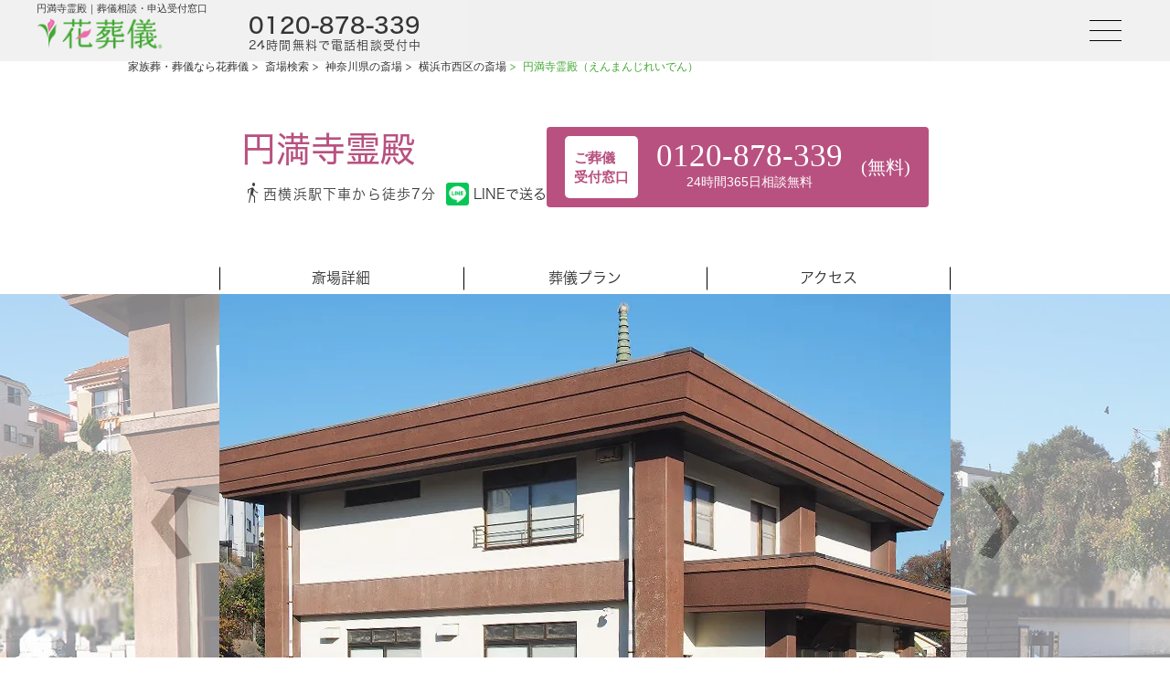

--- FILE ---
content_type: text/html; charset=UTF-8
request_url: https://www.hana-sougi.com/area/place/enmanjireiden/
body_size: 16658
content:
<!DOCTYPE html>
<html lang="ja">

<head>
  <meta charset="UTF-8">
  <meta name="viewport" content="width=device-width,user-scalable=yes,maximum-scale=1.0,minimum-scale=1.0">
  <title>円満寺霊殿(横浜市西区/家族葬対応）葬儀のご相談はこちら</title>
  <meta name="description" content="円満寺霊殿(神奈川県横浜市西区)のご紹介ページです。
 円満寺霊殿は家族葬から一般葬まで対応し、使い勝手の良い会場です。  葬儀、家族葬、お葬式なら「花葬儀」へ。火葬、社葬、お別れ会まで、東京都、神奈川県、千葉県、埼玉県のご葬儀ならお任せください。大好きなお花に囲まれて、大切な人を想い、故人らしくお見送りします。葬儀費用のお見積りやご質問もお気軽に。">
  <meta name="keywords" content="円満寺霊殿,えんまんじれいでん,斎場,円満寺霊殿,神奈川県,横浜市西区,花,葬儀,葬式,家族葬">
  <meta name="author" content="株式会社リベント">
  <meta name="format-detection" content="telephone=no">
  <meta name="thumbnail" content="https://www.hana-sougi.com/img/common/header/head-thumbnail.jpg" />
  <link rel="stylesheet" href="https://fonts.googleapis.com/css2?family=Material+Symbols+Outlined:opsz,wght,FILL,GRAD@20..48,100..700,0..1,-50..200" />
  <link href="https://www.hana-sougi.com/favicon.ico" rel="shortcut icon">
  <link href="https://www.hana-sougi.com/area/place/enmanjireiden/" rel="canonical">
  
		<!--[if IE]>
			<meta http-equiv="X-UA-Compatible" content="IE=Edge,chrome=1">
		<![endif]-->
		<!--[if lt IE 9]>
			<script src="https://www.hana-sougi.com/js/html5shiv.js"></script>
			<script src="https://www.hana-sougi.com/js/css3-mediaqueries.js"></script>
		<![endif]-->
	
  <!-- PC版のSTYLE -->
  <link href="https://www.hana-sougi.com/style/pc/reset.css" media="screen and (min-width: 1000px)" rel="stylesheet">
  <link href="https://www.hana-sougi.com/style/pc/common_new_top.css" media="screen and (min-width: 1000px)" rel="stylesheet">
  <link href="https://www.hana-sougi.com/css/slick-theme.css" media="screen and (min-width: 1000px)" rel="stylesheet">
  <link href="https://www.hana-sougi.com/css/slick.css" media="screen and (min-width: 1000px)" rel="stylesheet">
  <!-- // PC版のSTYLE -->

  <!-- SP版のSTYLE -->
  <link href="https://www.hana-sougi.com/style/sp/reset.css" media="screen and (max-width: 999px)" rel="stylesheet">
  <link href="https://www.hana-sougi.com/style/sp/common_new_top.css" media="screen and (max-width: 999px)" rel="stylesheet">
  <link href="https://www.hana-sougi.com/css/slick-theme.css" media="screen and (max-width: 999px)" rel="stylesheet">
  <link href="https://www.hana-sougi.com/css/slick.css" media="screen and (max-width: 999px)" rel="stylesheet">
  <!-- // SP版のSTYLE -->

  <!-- PC/SP版共通のSTYLE -->
  <!-- <link href="//fonts.googleapis.com/earlyaccess/sawarabimincho.css" rel="stylesheet"> -->
  <!-- <link href="//fonts.googleapis.com/css?family=Noto+Serif+JP&display=swap" rel="stylesheet"> -->
  <link href="https://www.hana-sougi.com/css/front_02.css" rel="stylesheet">
  <link href="https://www.hana-sougi.com/css/fontawesome.css" rel="stylesheet">
  <link href="https://www.hana-sougi.com/css/brands.css" rel="stylesheet">
  <link href="https://www.hana-sougi.com/css/solid.css" rel="stylesheet">
  <link href="https://www.hana-sougi.com/css/top_new_style.css" rel="stylesheet">

  <style>
    .mincho {
      font-family: 'Sawarabi Mincho';
    }

    .mincho2 {
      font-family: 'ＭＳ Ｐ明朝', 'ＭＳ 明朝', 'ヒラギノ明朝 ProN W3', 'Hiragino Mincho ProN', 'HG明朝E', '游明朝', YuMincho, serif;
    }

    .mincho3 {
      font-family: 'Noto Serif JP', serif;
    }
    .cont_youtube_top p {
      text-align: center;
    }
    @media screen and (max-width: 999px) {
      .slide_wrap .slide_front_text_top h1 {
          margin-right: 140px !important;
      }
      .directors-bg h3 {
        letter-spacing:-1px;
      }
      .cont_btm .intro-planner-wrapper dd {
        letter-spacing: -0.5px;
      }
    }
  </style>
  <!-- // PC/SP版共通のSTYLE -->

  
  
<link href="/style/sp/area_place_style.css" media="screen and (max-width: 999px)" rel="stylesheet">
<script src="https://www.line-website.com/social-plugins/js/thirdparty/loader.min.js" async="async" defer="defer"></script>
<!--開発用css-->
<link rel="stylesheet" type="text/css" href="https://cdn.jsdelivr.net/npm/slick-carousel@1.8.1/slick/slick.css">
<link href="/css/slick.css" rel="stylesheet">
<link href="/style/pc/saijo_detail.css" media="screen and (min-width: 1000px)" rel="stylesheet">
<link href="/style/sp/saijo_detail_sp.css" media="screen and (max-width: 999px)" rel="stylesheet">
<link href="../css/slider.css" media="screen and (min-width: 1000px)" rel="stylesheet">

<script src="//ajax.googleapis.com/ajax/libs/jquery/1.7.0/jquery.min.js"></script>
<script src='https://ajax.googleapis.com/ajax/libs/jqueryui/1.8.5/jquery-ui.min.js'></script>
<script type="text/javascript" src="../js/slider.js"></script>
<script type="text/javascript" src="/js/slick/slick.min.js"></script>
<!-- /開発用css-->
  
<script>
      dataLayer=[{'IP': '35.191.71.110'}];
</script>
<!-- Google Tag Manager -->
<script>(function(w,d,s,l,i){w[l]=w[l]||[];w[l].push({'gtm.start':
new Date().getTime(),event:'gtm.js'});var f=d.getElementsByTagName(s)[0],
j=d.createElement(s),dl=l!='dataLayer'?'&l='+l:'';j.async=true;j.src=
'https://www.googletagmanager.com/gtm.js?id='+i+dl;f.parentNode.insertBefore(j,f);
})(window,document,'script','dataLayer','GTM-NK69VR');</script>
<!-- End Google Tag Manager -->  <!-- <script>
        window.addEventListener('load', function(){
            document. getElementsByClassName('botchan_open').addEventListener('click', function () {
                btag('event', 'open');
            });
        },false);
    </script> -->

  <style>
    .wc-webchat-ctn {
      z-index: 9999999999 !important;
    }
  </style>

  <script type="text/javascript" src="//typesquare.com/3/tsst/script/ja/typesquare.js?65a05b41ad38499d80b34c0aac1e02e5" charset="utf-8"></script>

</head>

<body id="top">

  <!-- Google Tag Manager (noscript) -->
<noscript><iframe src="https://www.googletagmanager.com/ns.html?id=GTM-NK69VR"
height="0" width="0" style="display:none;visibility:hidden"></iframe></noscript>
<!-- End Google Tag Manager (noscript) -->
  <header id="_page-header" class="">
    <div class="header__inner">
      <div class="header__left">
        <h1 class="page-header-ttl">円満寺霊殿｜葬儀相談・申込受付窓口</h1>
        <div class="header__logo"><a href="/"><img src="https://www.hana-sougi.com/img/common/header/logo.png"></a></div>
        <div class="header__cta sp-none">
          <div class="header__cta-tel">
            0120-878-339
          </div>
          <div class="header__cta-text">
            24時間無料で電話相談受付中
          </div>
        </div>
      </div>
      <div class="header__right">
        <div class="header__menu">
          <input type="checkbox" id="drawer">
          <label for="drawer" class="open"><span></span></label>
          <nav class="menu">
            <label for="drawer" class="close js-closeDrower">
              <div></div>
            </label>
            <div class="header__menu-logo pc-none">
              <img src="https://www.hana-sougi.com/img/top/hanasougi-logo-w.svg">
            </div>
            <div class="header__menu-wrapper">
              <ul>
                <li><a href="/hanasaidan/gallery/"><span>花祭壇を見る</span></a></li>
                <li>
                  <ul>
                    <li class="menu-category"><a href="/plan/"><span>葬儀プラン</span></a></li>
                    <li><a href="/plan/kazokuso/"><span>家族葬</span></a></li>
                    <li><a href="/plan/ippanso/"><span>一般葬</span></a></li>
                    <li><a href="/plan/ichinichiso/"><span>一日葬</span></a></li>
                    <li><a href="/plan/jitakuso/"><span>自宅葬</span></a></li>
                    <li><a href="/plan/kaso/"><span>火葬式</span></a></li>
                  </ul>
                </li>
                <li>
                  <ul>
                    <li class="menu-category"><span>葬儀場を探す</span></li>
                    <li><a href="/area/prefecture/tokyo/"><span>東京</span></a></li>
                    <li><a href="/area/prefecture/kanagawa/"><span>神奈川</span></a></li>
                    <li><a href="/area/prefecture/chiba/"><span>千葉</span></a></li>
                    <li><a href="/area/prefecture/saitama/"><span>埼玉</span></a></li>
                  </ul>
                </li>
                <li><a href="/voice/"><span>お客様の声</span></a></li>
                <li><a href="/interview/"><span>お客様インタビュー</span></a></li>
                <li><a href="/familyclub/"><span>会員登録</span></a></li>
                <li><a href="/company/company.html"><span>会社概要</span></a></li>
              </ul>
            </div>
            <ul class="menu-sns">
              <li><a href="https://www.facebook.com/hana.sougi0120878339"><i class="fa-brands fa-facebook-f"></i></a></li>
              <li><a href="https://twitter.com/hanasougi"><i class="fa-brands fa-x-twitter"></i></a></li>
              <li><a href="https://www.instagram.com/hanasougi/"><i class="fa-brands fa-instagram"></i></a></li>
              <li><a href="https://www.youtube.com/channel/UCc0Gb41aie_6Ib0H6Z8iC6w"><i class="fa-brands fa-youtube"></i></a></li>
            </ul>
          </nav>
        </div>
      </div>
    </div>
  </header><main>
<div itemscope itemtype="https://schema.org/LocalBusiness" class="container">

	<!--パンくずリスト-->
	<div class="breadcrumb sp-none" style="margin:auto; width: 1000px; margin-top: 10px;">
      <ol itemscope itemtype="https://schema.org/BreadcrumbList">

        <li itemprop="itemListElement" itemscope itemtype="https://schema.org/ListItem">
          <a itemscope itemtype="https://schema.org/Thing" itemprop="item" href="/">
          <span itemprop="name">家族葬・葬儀なら花葬儀</span></a>
          <meta itemprop="position" content="1" /> &gt;&#160;
        </li>

        <li itemprop="itemListElement" itemscope itemtype="https://schema.org/ListItem">
          <a itemscope itemtype="https://schema.org/Thing" itemprop="item" href="/area/">
          <span itemprop="name">斎場検索</span></a>
          <meta itemprop="position" content="2" /> &gt;&#160;
        </li>

        <li itemprop="itemListElement" itemscope itemtype="https://schema.org/ListItem">
          <a itemscope itemtype="https://schema.org/Thing" itemprop="item" href="/area/prefecture/kanagawa/">
          <span itemprop="name">神奈川県の斎場</span></a>
          <meta itemprop="position" content="3" /> &gt;&#160;
        </li>

        <li itemprop="itemListElement" itemscope itemtype="https://schema.org/ListItem" class="bcCurrent">
          <a itemscope itemtype="https://schema.org/Thing" itemprop="item" href="/anyarea/yokohamashinishiku/">
          <span itemprop="name">横浜市西区の斎場</span></a>
          <meta itemprop="position" content="4" /> &gt;&#160;
        </li>

        <li itemprop="itemListElement" itemscope itemtype="https://schema.org/ListItem" class="bcCurrent">
          <span itemprop="name">円満寺霊殿（えんまんじれいでん）</span>
          <meta itemprop="position" content="5" />
        </li>

      </ol>
	</div>
        <!-- h1 pc -->
        <!-- <h1 itemprop="name" id="anyarea_tit_l" class="sp-none">
                <span>
            （）
        </span>
    </h1>
    <p class="sp-none anyarea_access_short">
        <img src="../img/tel_icon.png" style="width:60px;"><span class="phone_number_holder">0120-878-339</span>
        <span class="tel_block">通話料無料</span>
        <span class="tel_block">24時間365日対応</span>
    </p> -->

        <!-- h1 pc 新デザイン -->
        <section class="ly_top">
            <div class="top">
                <div class="top_label">
                    <div class="top_label_wrapper">
                        <div class="top_label__top">
                            <h2>円満寺霊殿</h2>
                        </div>
                        <div class="top_label__top_bottom">
                                                            <p><span class="material-symbols-outlined">directions_walk</span>西横浜駅下車から徒歩7分</p>
                                                        <div class="mb-only">
                                <div class="top_label__top_bottom_line">
                                    <div class="line-it-button">
                                        <a href="https://social-plugins.line.me/lineit/share?url=https://www.hana-sougi.com/area/place/enmanjireiden/">
                                            <img src="../img/wide-default.png" alt="LINEで送るのボタン">
                                        </a>
                                    </div>
                                </div>
                            </div>
                            <div class="ctaBtn lg-only top_label__top_bottom_line">
                                <div class="line-it-button">
                                    <a href="https://social-plugins.line.me/lineit/share?url=https://www.hana-sougi.com/area/place/enmanjireiden/">
                                        <img src="../img/square-default.png" alt="LINEで送るのボタン">
                                        LINEで送る
                                    </a>
                                </div>
                            </div>
                        </div>
                    </div>
                    <div class="ctaBtn lg-only top_label_right">
                        <div class="top_label_ad_left">
                            <span>ご葬儀<br>受付窓口</span>
                        </div>
                        <div class="top_label_ad_mid">
                            <p><span class="ad_phone_num">0120-878-339</span></p>
                            <p><span class="ad_hours_days">24時間365日相談無料</span></p>
                        </div>
                        <div class="top_label_ad_right">
                            <span> (無料)</span>
                        </div>
                    </div>
                    <!--<section class="ly_cta_top_label">
                        <a href="tel:0120518783" class="ctaBtn mb-only ctaMd-display">
                            <img src="/img/common/contact/cta_mb.png" alt="携帯電話・スマートフォンからも通話無料">
                        </a>
                    </section>    -->
                </div>
                <!--                <div class="top_cta">-->
                <!--                    <a class="lg-only" href="tel:0120878339">-->
                <!--                        <img src="/img/common/contact/0120878339_01.svg" alt="24時間365日相談無料">-->
                <!--                    </a>-->
                <!--                    <a class="mb-only" href="tel:0120518783">-->
                <!--                        <img src="/img/common/contact/funeral_ctaSp.svg" alt="24時間365日相談無料">-->
                <!--                    </a>-->
                <!--                </div>-->
            </div>
            <!--<p class="nenshi">年末年始も24時間365日対応可能</p>-->
        </section>
        <!-- h1 pc 新デザイン -->

        
        <!--ここからメインコンテンツ-->

        <div class="place_nav_wrapper">
            <nav>
                <ul>
                    <li><a href="#al_detail">斎場詳細</a></li>
                    <li><a href="#al_plan">葬儀プラン</a></li>
                                                                <li><a href="#al_access">アクセス</a></li>
                                    </ul>
            </nav>
        </div>

        
                    <!--PC用スライダー-->
            <div class="slider_wrap_outer sp-none">
                <div class="slide_wrap_inner">
                    <div class="wideslider sp-none">
                        <ul>
                                                                                                <li>
                                        <a href="#1">
                                            <img src="../img/enmanjireiden/fv_1.jpg.webp" alt="" />
                                        </a>
                                        <!--div class="over_lay_caption">外観</div-->
                                    </li>
                                                                                                                                <li>
                                        <a href="#2">
                                            <img src="../img/enmanjireiden/fv_2.jpg.webp" alt="" />
                                        </a>
                                        <!--div class="over_lay_caption">駐車場</div-->
                                    </li>
                                                                                                                                                                                                                                                                        </ul>
                    </div>
                </div>
            </div>
            <!--PC用スライダーここまで-->

            <!--sp用スライダー -->
            <div class="sp_slide_wrap pc-none">
                <ul class="slick_top_slider pc-none">
                                                                        <li>
                                <img src="../img/enmanjireiden/fv_1.jpg.webp" alt="" />
                            </li>
                                                                                                <li>
                                <img src="../img/enmanjireiden/fv_2.jpg.webp" alt="" />
                            </li>
                                                                                                                                                                                                </ul>
            </div>
            <!--sp用スライダーここまで -->

        
        
        <!-- プランナーからのコメント 新デザイン -->
                    <section class="hp_bt_64">
                <div class="staffPoint">
                    <h3>メモリアルコンサルタントから見た円満寺霊殿のポイント</h3>
                    <div class="author_staff">
                        <img class="author_staff__img" src="/img/staff/sp_yamada.jpg" alt="花葬儀の葬儀プランナー">
                        <p class="author_staff__cnt txt_14">
                            横浜市西区にある天台宗寺院、円満寺が運営する斎場です。斎場は本堂から独立した建物で、一葬家で貸し切ることができるため、お別れの時間をゆっくりとお過ごしいただけます。                        </p>
                    </div>
                </div>
            </section>
        
        <!-- CTAボタン 新デザイン -->
        <section class="ly_cta">
            <a href="tel:0120878339" class="ctaBtn lg-only" style="position: relative">
                <img src="/img/common/contact/cta1_nophone.png" alt="携帯電話・スマートフォンからも通話無料">
                <span class="lg-only" style="
                      position: absolute;
                      top: 25%;
                      left: 42%;
                      font-size: 44px;
                      color: white;">
                    0120-878-339</span>
            </a>
            <a href="tel:0120518783" class="ctaBtn mb-only ctaMd-display">
                <img src="/img/common/contact/cta_mb.png" alt="携帯電話・スマートフォンからも通話無料">
            </a>
            <a href="/estimate_form/?saijo=円満寺霊殿" class="ctaBtn lg-only">
                <img src="/img/common/contact/cta2.png" alt="無料資料請求・お見積もりはこちらから">
            </a>
            <a href="/estimate_form/?saijo=円満寺霊殿" class="ctaBtn mb-only ctaMd-display">
                <img src="/img/common/contact/cta2_mb.png" alt="無料資料請求・お見積もりはこちらから">
            </a>
        </section>

        <!-- <div itemscope itemtype="https://schema.org/LocalBusiness" class="container">
          <div class="anyarea_ichiran clearfix"> -->

        <!-- 花で彩るお葬式 -->
        <!-- <div class="top_uketama pc-none">
	     <a href="/hanasaidan/gallery/">
	        <img src="/img/sp/img/area/place/sp_place_img01.png" alt="のご葬儀は花葬儀で承ります">
	     </a>
	     <div class="top_uketama_txt"><br>のご葬儀は花葬儀で承ります</div>
	  </div> -->

        <!-- <div class="saijo_data clearfix">
		<div class="left">
			<table class="anyarea_tb">
				<tbody>
				<tr>
					<th><img src="/img/area/sai_ico01.png" alt="アクセス"/>アクセス</th>
					<td></td>
				</tr>
                <tr>
                    <th><img src="/img/area/sai_ico01.png" alt="住所"/>住所</th>
                    <td></td>
                </tr>
				<tr>
					<th><img src="/img/area/sai_ico02.png" alt="料金"/>料金</th>
					<td></td>
				</tr>
				<tr>
					<th><img src="/img/area/sai_ico03.png" alt="座席数"/>座席数</th>
					<td></td>
				</tr>
				<tr>
					<th><img src="/img/area/sai_ico04.png" alt="駐車場"/>駐車場</th>
					<td></td>
				</tr>
				</tbody>
			</table>
		</div>

		<div class="right">
			<div class="icon_area flex">
			    <img src="../img/icon_parking.png" alt="">
			    <img src="../img/icon_kasou.png" alt="">
			    <img src="../img/icon_anchi.png" alt="">
			    <img src="../img/icon_hotel.png" alt="">
			</div>
			<p></p>
		</div>
		<p class="cl"></p>
  </div> -->

        <!-- 斎場の特徴ボタン 新デザイン -->

        <section class="ly_info">
            <h3 class="headingLv9">円満寺霊殿の特徴</h3>
            <ul class="gl_point">
                <span class="display-wrapper">
                    <li>
                        <span>駐車場あり</span>
                    </li>
                </span>
                <span class="display-wrapper">
                    <li>
                        <span>無</span>
                    </li>
                </span>
                <span class="display-wrapper">
                    <li>
                        <span>無</span>
                    </li>
                </span>
                <span class="display-wrapper">
                    <li>
                        <span>宿泊可</span>
                    </li>
                </span>
            </ul>
            <p class="info_txt">
                神奈川県の横浜市西区に位置する円満寺は、天台宗本山別格阿富貴山安禅院円満寺と号される天台宗の寺院です。<br />昭和58年に元々あった阿弥陀堂が円満寺霊殿として建て替えられ、現在は斎場としても利用できるようになっています。この円満寺霊殿では、宗教・宗派を問うことはありません。<br />式場はイス席が50席、お清め処はイス席36席（立食で一度に48名が可能です）、控室は8畳和室・10畳和室と、家族葬や一般葬に適しています。相鉄線「西横浜」駅より徒歩7分の場所にあります。<br />            </p>
            <h3 class="headingLv9" id="al_detail">円満寺霊殿の詳細</h3>
            <table style="width: 100%;">
                <tr class="table">
                    <th>住所</th>
                    <td>神奈川県横浜市西区元久保町4</td>
                </tr>
                <tr class="table">
                    <th>アクセス</th>
                    <td>JR「横浜」駅 よりタクシー10分<br>相鉄線「西横浜」駅より徒歩7分<br></td>
                </tr>
                <tr>
                    <th>料金</th>
                    <td>式場 240,000円<br>
中ホール 150,000円</td>
                </tr>
                <tr>
                    <th>座席数</th>
                    <td>式場：80席<br>中ホール：50席</td>
                </tr>
                <tr>
                    <th>駐車場</th>
                    <td>あり45台</td>
                </tr>
            </table>
        </section>

        <!-- <ul class="sougi_plan">
            	    <li>
    	        <a href="/plan/kazokuso/">
    	            <h3><img src="/img/plan/planTop/cost_img01.png" alt="家族葬" width="293" height="220"></h3>
    	            <p>通夜・告別式を家族のみで行うお葬式</p>
    	            <p>55万円</p>
    	        </a>
    	    </li>
                    	    <li>
    	        <a href="/plan/kaso/">
    	            <h3><img src="/img/plan/planTop/cost_img04.png" alt="火葬式" width="293" height="220"></h3>
    	            <p>最も費用を抑えた火葬のみのお葬式</p>
    	            <p>21万円</p>
    	        </a>
    	    </li>
                    	    <li>
    	        <a href="/plan/ichinichiso/">
    	            <h3><img src="/img/plan/planTop/cost_img03.png" alt="一日葬" width="293" height="220"></h3>
    	            <p>通夜なし、式から火葬を１日で行うお葬式</p>
    	            <p>46万円</p>
    	        </a>
    	    </li>
                    	    <li>
    	        <a href="/plan/ippanso/">
    	            <h3><img src="/img/plan/planTop/cost_img02.png" alt="一般葬" width="293" height="220"></h3>
    	            <p>友人や会社の人をお呼びする一般的なお葬式</p>
    	            <p>84万円</p>
    	        </a>
    	    </li>
          </ul> -->

        <!-- 葬儀プラン 新デザイン -->

        <section class="ly_plan" id="al_plan">
            <h3 class="headingLv9">円満寺霊殿で利用可能な葬儀プラン</h3>
            <div class="gl_plan">
                                    <div class="plan">
                        <a class="plan_item" href="/plan/kazokuso/">
                            <img class="plan_item__thumb" src="/img/plan/planTop/plan_img01.png" alt="家族葬プランの祭壇イメージ">
                            <p class="plan_item__read">通夜・告別式を家族のみで行うお葬式</p>
                            <p class="plan_detail">家族葬<br>56万円</p>
                        </a>
                    </div>
                                                    <div class="plan">
                        <a class="plan_item" href="/plan/kaso/">
                            <img class="plan_item__thumb" src="/img/plan/planTop/plan_img06.png" alt="火葬式プランのイメージ">
                            <p class="plan_item__read">最も費用を抑えた火葬のみのお葬式</p>
                            <p class="plan_detail">火葬式<br>22万円</p>
                        </a>
                    </div>
                                                    <div class="plan">
                        <a class="plan_item" href="/plan/ichinichiso/">
                            <img class="plan_item__thumb" src="/img/plan/planTop/plan_img02.png" alt="一日葬プランの祭壇イメージ">
                            <p class="plan_item__read">通夜なし、式から火葬を１日で行うお葬式</p>
                            <p class="plan_detail">一日葬<br>43万円</p>
                        </a>
                    </div>
                                                    <div class="plan">
                        <a class="plan_item" href="/plan/ippanso/">
                            <img class="plan_item__thumb" src="/img/plan/planTop/plan_img03.png" alt="一般葬プランの祭壇イメージ">
                            <p class="plan_item__read">友人や会社の人をお呼びする一般的なお葬式</p>
                            <p class="plan_detail">一般葬<br>81万円</p>
                        </a>
                    </div>
                            </div>
        </section>

        <!-- <p class="cl"></p> -->

        <!-- CTAボタン 新デザイン -->
        <section class="ly_cta">
            <a href="tel:0120878339" class="ctaBtn lg-only" style="position: relative">
                <img src="/img/common/contact/cta1_nophone.png" alt="携帯電話・スマートフォンからも通話無料">
                <span class="lg-only" style="
                      position: absolute;
                      top: 25%;
                      left: 42%;
                      font-size: 44px;
                      color: white;">
                    0120-878-339</span>
            </a>
            <a href="tel:0120518783" class="ctaBtn mb-only ctaMd-display">
                <img src="/img/common/contact/cta_mb.png" alt="携帯電話・スマートフォンからも通話無料">
            </a>
            <a href="/estimate_form/?saijo=円満寺霊殿" class="ctaBtn lg-only">
                <img src="/img/common/contact/cta2.png" alt="無料資料請求・お見積もりはこちらから">
            </a>
            <a href="/estimate_form/?saijo=円満寺霊殿" class="ctaBtn mb-only ctaMd-display">
                <img src="/img/common/contact/cta2_mb.png" alt="無料資料請求・お見積もりはこちらから">
            </a>
        </section>

        <!--見積と詳細のボタン　↓　-->
        <!-- <div class="ana_cv">
	<h3 class="ana_cv_h3"><span></span>でご葬儀をするなら花葬儀へ</h3>
	    <div class="cf">
	        <div class="ana_img">
	            <img src="/img/anyarea/0120878339_01.png">
	        </div>
	        <div class="ana_right">
	            <div class="under_cv_link_l">
	            <a href="/estimate_form/"><span>無料</span>&nbsp;お見積り作成・資料請求はこちらから</a>
	            </div>
	        </div><p class="cl"></p>
	    </div>
	</div> -->

                <!-- ご葬儀実例 新デザイン -->
        
        
        <!-- CTAボタン 新デザイン -->
        
        <!--見積と詳細のボタン　↓　-->
        <!-- <div class="ana_cv">
	    <h3 class="ana_cv_h3"><span></span>でご葬儀をするなら花葬儀へ</h3>
	    <div class="cf">
	        <div class="ana_img">
	            <img src="/img/anyarea/0120878339_01.png">
	        </div>
	        <div class="ana_right">
	            <div class="under_cv_link_l">
	            <a href="/estimate_form/"><span>無料</span>&nbsp;お見積り作成・資料請求はこちらから</a>
	            </div>
	        </div><p class="cl"></p>
	    </div>
	</div> -->

        <!-- <h2 class="title">周辺地図</h2> -->
        <!-- <div class="map"></div> -->

        <section class="ly_map" id="al_access">
            <h3 class="headingLv2">円満寺霊殿の周辺地図</h3>
            <div class="map">
                <iframe src="https://www.google.com/maps/embed?pb=!1m18!1m12!1m3!1d3250.3200557619657!2d139.60513185264313!3d35.446870072555754!2m3!1f0!2f0!3f0!3m2!1i1024!2i768!4f13.1!3m3!1m2!1s0x60185c787b071827%3A0x6cfc9c17ed2309e5!2z5YaG5rqA5a-66ZyK5q6_!5e0!3m2!1sja!2sjp!4v1698042281490!5m2!1sja!2sjp" width="600" height="450" style="border:0;" allowfullscreen="" loading="lazy" referrerpolicy="no-referrer-when-downgrade"></iframe>            </div>
        </section>
        <!-- <div class="cl"></div> -->


        <!-- ギャラリー 新デザイン -->
        <section class="ly_art">
            <h2 class="headingLv1">花葬儀ギャラリー</h2>
            <ul class="slider4">
                <li><a href="/hanasaidan/gallery/"><img src="/img/area/saijo_new/gallery_arch.webp" alt="自宅のウッドデッキにアーチを飾った祭壇"></a></li>
                <li><a href="/hanasaidan/gallery/"><img src="/img/area/saijo_new/gallery_sakura.webp" alt="花葬儀が創る春の桜を使った祭壇"></a></li>
                <li><a href="/hanasaidan/gallery/"><img src="/img/area/saijo_new/gallery_hydrangea.webp" alt="花葬儀が創るあじさいの祭壇"></a></li>
                <li><a href="/hanasaidan/gallery/"><img src="/img/area/saijo_new/gallery_himawari.webp" alt="花葬儀が創る夏のひまわりの祭壇"></a></li>
                <li><a href="/hanasaidan/gallery/"><img src="/img/area/saijo_new/gallery_bamboo.webp" alt="花葬儀が創る華道の世界観をあしらった竹の祭壇"></a></li>
                <li><a href="/hanasaidan/gallery/"><img src="/img/area/saijo_new/gallery_arch_2.webp" alt="花だけでなく木々も使い式場空間を演出"></a></li>
            </ul>
            <a class="linkBtn" href="/hanasaidan/gallery/">もっと見る</a>
        </section>

        <!--隣接する斎場のリンクここから-->
        
  <section class="ly_another">
    <div class="ceremonyWrap__area">
      <h2 class="headingLv1">円満寺霊殿をお探しの方に<br>おすすめの斎場</h2>
        <ul class="author-topThumb slider4">  <li>
    <div class="areaCeremony">
      <a href="/area/place/kuboyamasaijo/">
        <img src="/img/area/saijo/234_01.jpg" alt="久保山斎場の写真">
        <div class="areaCeremony_txtWrap">
          <p class="areaCeremony_ttl">久保山斎場</p>
          <p class="areaCeremony_txt">神奈川県横浜市西区元久保町3－1</p>
        </div>
      </a>
    </div>
  </li>  <li>
    <div class="areaCeremony">
      <a href="/area/place/kangyoujikusunokichoukaikan/">
        <img src="/img/area/saijo/416_01.jpg" alt="勧行寺楠町会館の写真">
        <div class="areaCeremony_txtWrap">
          <p class="areaCeremony_ttl">勧行寺楠町会館</p>
          <p class="areaCeremony_txt">神奈川県横浜市西区楠町13-1</p>
        </div>
      </a>
    </div>
  </li>  <li>
    <div class="areaCeremony">
      <a href="/area/place/konishisaijou/">
        <img src="/img/area/saijo/418_01.jpg" alt="小西斎場の写真">
        <div class="areaCeremony_txtWrap">
          <p class="areaCeremony_ttl">小西斎場</p>
          <p class="areaCeremony_txt">神奈川県横浜市西区元久保町2-31</p>
        </div>
      </a>
    </div>
  </li>  <li>
    <div class="areaCeremony">
      <a href="/area/place/seremonishiyoko/">
        <img src="/img/area/saijo/420_01.jpg" alt="セレモ西横の写真">
        <div class="areaCeremony_txtWrap">
          <p class="areaCeremony_ttl">セレモ西横</p>
          <p class="areaCeremony_txt">神奈川県横浜市西区浜松町10-22</p>
        </div>
      </a>
    </div>
  </li>  </ul>  </div>
</section><section class="ly_cta">
<a href="tel:0120878339" class="ctaBtn lg-only" style="position: relative">
                <img src="/img/common/contact/cta1_nophone.png" alt="携帯電話・スマートフォンからも通話無料">
                <span class="lg-only" style="
                      position: absolute;
                      top: 25%;
                      left: 42%;
                      font-size: 44px;
                      color: white;">
                    0120-878-339</span>
            </a>
  <a href="tel:0120518783" class="ctaBtn mb-only ctaMd-display">
    <img src="/img/common/contact/cta_mb.png" alt="携帯電話・スマートフォンからも通話無料">
  </a>
  <a href="/estimate_form/?saijo=円満寺霊殿" class="ctaBtn lg-only">
    <img src="/img/common/contact/cta2.png" alt="無料資料請求・お見積もりはこちらから">
  </a>
  <a href="/estimate_form/?saijo=円満寺霊殿" class="ctaBtn mb-only ctaMd-display">
    <img src="/img/common/contact/cta2_mb.png" alt="無料資料請求・お見積もりはこちらから">
  </a>
</section><!--その他リンク-->
<!--よく見られているページ 新デザイン-->
<section class="ly_linkList">
  <h2 class="headingLv1">よく見られているページ</h2>
  <ul class="autor-linkList">
    <li class="linkList">
      <a href="/plan/">
          <p class="el_beforeIcon">葬儀プラン</p>
          <img src="/img//common/plan/look_service01.jpg" alt="花葬儀の葬儀プラン">
      </a>
    </li>
    <li class="linkList">
      <a href="/hanasaidan/">
          <p class="el_beforeIcon">花へのこだわり</p>
          <img src="/img//common/plan/look_service02.jpg" alt="花葬儀の花へのこだわり">
      </a>
    </li>
    <li class="linkList">
      <a href="/hanasaidan/gallery/">
          <p class="el_beforeIcon">花祭壇</p>
          <img src="/img//common/plan/look_service03.jpg" alt="花祭壇">
      </a>
    </li>
    <li class="linkList">
      <a href="/voice/">
          <p class="el_beforeIcon">お客様の声</p>
          <img src="/img//common/plan/look_service04.jpg" alt="花葬儀を利用されたお客様の声">
      </a>
    </li>
    <li class="linkList">
      <a href="/interview/">
          <p class="el_beforeIcon">お客様インタビュー</p>
          <img src="/img//common/plan/look_service05.jpg" alt="花葬儀を利用されたお客様のインタビュー">
      </a>
    </li>
    <li class="linkList">
      <a href="/company/category/staff/">
          <p class="el_beforeIcon">スタッフ紹介</p>
          <img src="/img//common/plan/look_service06.jpg" alt="花葬儀のスタッフ紹介">
      </a>
    </li>
  </ul>
</section><section class="ly_faq">
  <h2 class="headingLv1">よくある質問</h2>
  <div class="wrap-faq">    <div class="faq">
      <input id="check1" type="checkbox" class="acd-hidden">
      <label for="check1" class="faq_f">円満寺霊殿までのアクセス方法を教えてください。</label>
      <p class="faq_q acd-close">円満寺霊殿は、相鉄線「西横浜」駅から徒歩約7分のところにあります。駅から徒歩で行けるので便利な斎場です。</p>
    </div>    <div class="faq">
      <input id="check2" type="checkbox" class="acd-hidden">
      <label for="check2" class="faq_f">円満寺霊殿に車で行きたいのですが、駐車場はありますか？</label>
      <p class="faq_q acd-close">円満寺霊殿には約45台分の駐車場があります。数に限りがございますので、できるだけ公共交通機関をご使用することをおすすめします。</p>
    </div>    <div class="faq">
      <input id="check3" type="checkbox" class="acd-hidden">
      <label for="check3" class="faq_f">円満寺霊殿で葬儀を行いたいのですが、宗派の制限はありますか？</label>
      <p class="faq_q acd-close">円満寺霊殿は、宗派を問わず葬儀を行うことが可能です。詳しくは、花葬儀の葬儀プランナーにお尋ねください。</p>
    </div>  </div>
  <a class="linkBtn" href="/question/question_cat/question/">よくある質問をもっとみる</a>
</section></div></main><!--開発用js-->
<script type="text/javascript"
    src="https://cdnjs.cloudflare.com/ajax/libs/jquery-easing/1.3/jquery.easing.min.js"></script>
<script src="https://cdn.jsdelivr.net/npm/slick-carousel@1.8.1/slick/slick.min.js"></script>
<!--パンくずリスト-->
<div class="breadcrumb pc-none" style="margin:0;">
		<ol itemscope itemtype="https://schema.org/BreadcrumbList">

			<li itemprop="itemListElement" itemscope itemtype="https://schema.org/ListItem">
      <a itemscope itemtype="https://schema.org/Thing" itemprop="item" href="/">
				<span itemprop="name">家族葬・葬儀なら花葬儀</span></a>
				<meta itemprop="position" content="1" /> &gt;&#160;
			</li>

			<li itemprop="itemListElement" itemscope itemtype="https://schema.org/ListItem">
      <a itemscope itemtype="https://schema.org/Thing" itemprop="item" href="/area/">
				<span itemprop="name">斎場検索</span></a>
				<meta itemprop="position" content="2" /> &gt;&#160;
			</li>

			<li itemprop="itemListElement" itemscope itemtype="https://schema.org/ListItem">
      <a itemscope itemtype="https://schema.org/Thing" itemprop="item" href="/area/prefecture/kanagawa/">
				<span itemprop="name">神奈川県の斎場</span></a>
				<meta itemprop="position" content="3" /> &gt;&#160;
			</li>

			<li itemprop="itemListElement" itemscope itemtype="https://schema.org/ListItem" class="bcCurrent">
				<a itemscope itemtype="https://schema.org/Thing" itemprop="item" href="/anyarea/yokohamashinishiku/">
				<span itemprop="name">横浜市西区の斎場</span></a>
				<meta itemprop="position" content="4" /> &gt;&#160;
			</li>

			<li itemprop="itemListElement" itemscope itemtype="https://schema.org/ListItem" class="bcCurrent">
				<span itemprop="name">円満寺霊殿（えんまんじれいでん）</span>
				<meta itemprop="position" content="5" />
			</li>

		</ol>
</div><!--開発用js-->
<script type="text/javascript"
    src="https://cdnjs.cloudflare.com/ajax/libs/jquery-easing/1.3/jquery.easing.min.js"></script>
<script src="https://cdn.jsdelivr.net/npm/slick-carousel@1.8.1/slick/slick.min.js"></script>





<div class="page-inner sp-none">
    <div class="cl"></div>
<div class="contactInfo2">
	    <h2 class="gothic">ご不明な点がある方は、お気軽にお問い合わせください</h2>
        <div class="contactInfo2_wrapper">
            <div class="contactInfo2-num">
                <div class="contactInfo2-num_left">
                    <a class="item-1" href="https://www.hana-sougi.com/soon/" class="filter sp-none">
                        <span class="gothic tel">0120-878-339</span>
                    </a>
                </div>
                <div class="contactInfo2-num_right">
                    <span>24時間365日対応</span>
                    <p>無料・携帯OK</p>
                </div>
                <div class="contactInfo2-num_bottom">
                    <p>花葬儀ではお近くの葬儀場をお選び頂けます</p>
                    <span>※東京、神奈川、埼玉、千葉でお考えの方もお気軽にお問い合わせください</span>
                </div>
            </div>
            <div class="contactInfo2-staff">
                <div class="contactInfo2-staff-1">
                    <img src="https://www.hana-sougi.com/img/top2/gp_406.png">
                </div>
                <div class="contactInfo2-staff-2">
                    <div class="contactInfo2-staff-2_uppper">
                      <p>お葬式のはてな？を解決もしもの時に役立つ情報がたくさん！</p>
                      <img src="https://www.hana-sougi.com/img/top2/gr_462.jpg">
                    </div>
                    <a href="/estimate_form/">
                        <div class="contactInfo2-staff-2_bottom">
                            <img src="https://www.hana-sougi.com/img/top2/gr_463.jpg">  
                        </div>
                    </a>
                </div>
            </div>
        </div>
        <div class="pc-none">
            <p class="contactInfo2-tel-note"><span>24時間365日</span><br>いつでもご相談ください</p>
            <a href="tel:0120-518-783" class="contactInfo2-tel filter director_tell">
                <div>
                    <p>
                        電話をかける<span>（<span class="contactInfo2-tel-s-hidden">通話</span>無料）</span>
                    </p>
                </div>
            </a>
        </div>

    <!-- //.contactInfo2-inner -->
</div></div>

<div class="page-inner pc-none">
    <div class="contactInfo2">
    <div id="sp-page-banner" class="pc-none">
        <ul class="sp-call-estimate-btn">
            <li>
                <a href="tel:0120-518-783" class="fixed_banner_tell_ga" title='Click here to call 0120-518-783' name='Customer Service 0120-518-783'>
                    <div class="btn12 btnCall12">
                        <p class="btnInner12">
                            <span class="tel">電話をかける<span class="tel2">(無料)</span>
                            <span class="tel-bottom12">24時間365日対応</span>
                            </span>
                        </p>
                    </div>
                </a>
            </li>
            <li>
                <a href="/estimate_form/">
                    <div class="btn13 btnMail12">
                        <p class="btnInner13">
                            <span class="mail">見積り資料請求</span>
                            <span class="mail2">(無料)</span>
                        </p>
                    </div>
                </a>
            </li>
        </ul>
    </div>
    <div class="contactInfo2-staff">
        <div class="contactInfo2-staff-1">
            <img src="https://www.hana-sougi.com/img/top2/gp_406.png">
        </div>
        <div class="contactInfo2-staff-2">
            <div class="contactInfo2-staff-2_uppper">
                <img src="https://www.hana-sougi.com/img/top2/group_478.svg">
                <p>お葬式のはてな？を解決もしもの時に役立つ情報がたくさん！</p>
            </div>

        </div>
    </div>
</div>
<div class="contactInfo3">
    <div class="directors-bg">
        <h3>私たち葬祭ディレクターが賜ります</h3>
        <div class="directors-img">
            <a href="https://www.hana-sougi.com/company/staff/staff03.html" style="opacity: 1;">
                <img src="https://www.hana-sougi.com/img/top2/gr_466.png" alt="相談員山田">
            </a>
            <a href="https://www.hana-sougi.com/company/staff/staff12.html" style="opacity: 1;">
                <img src="https://www.hana-sougi.com/img/top2/gr_465.png" alt="相談員水野">
            </a>
        </div>
        <div class="first-exp">
            <img src="https://www.hana-sougi.com/img/top2/group_17.jpg" alt="リボン">
            <h3>初めてお葬式をされる方</h3>
        </div>
        <p>花葬儀ではお近くの葬儀場をお選び頂けます。</p>
        <span>※東京、神奈川、埼玉、千葉以外でお考えの方もお気軽にお問合せください。</span>
    </div>
 </div></div>


<!-- メディア掲載情報 -->
<div class="cont_youtube">
    <div class="cont_youtube_inr">
        <div class="cont_youtube_top">
            <h2><a href="/company/category/media/">メディア掲載情報</a></h2>
            <p>花葬儀のお葬式は、日経新聞、朝日新聞など、信頼ある多数のメディアに掲載されています。</p>
        </div>
        <div class="cont_youtube_content sp-none">
            <ul>
                <li>
                    <a href="https://www.hana-sougi.com/company/media32.html">
                        <h3>2025年3月「モノ・マガジン」に掲載</h3>
                        <p>「進化する葬儀と供養」のテーマで、「こだわりの花祭壇で華やかに故人を見送る」オリジナリティあふれる葬儀社として紹介されました。</p>
                    </a>
                    <p class="lnk2">
                        <a href="/company/category/media/">メディア掲載情報一覧を見る</a>
                    </p>
                </li>
                <li><img src="https://www.hana-sougi.com/wp-content/uploads/2025/03/monomagazine.webp" alt="モノマガジンに掲載されたあじさい祭壇"></li>
                <!--<li><iframe width="560" height="315" src="https://www.youtube.com/embed/FU-6Av5-Fxo?si=k4YHRDK_SfbH3yQm" title="YouTube video player" frameborder="0" allow="accelerometer; autoplay; clipboard-write; encrypted-media; gyroscope; picture-in-picture; web-share" referrerpolicy="strict-origin-when-cross-origin" allowfullscreen></iframe></li>-->
            </ul>
        </div>
        <div class="cont_youtube_content pc-none">
            <a href="https://www.hana-sougi.com/company/media32.html" target="_blank" rel="noopener">
                <h3>2025年3月「モノ・マガジン」に掲載</h3>
                <p>「進化する葬儀と供養」のテーマで、「こだわりの花祭壇で華やかに故人を見送る」オリジナリティあふれる葬儀社として紹介されました。</p>
            </a>
        </div>
        <div class="cont_youtube_content pc-none">
            <a href="https://www.hana-sougi.com/company/media31.html" target="_blank" rel="noopener">
                <h3>2025年1月 フジテレビ「めざまし8」で放送</h3>
                <p>故人に寄り添った「こだわりの家族葬」を提供する葬儀社として紹介されました。</p>
            </a>
        </div>
        <div class="cont_youtube_content pc-none">
            <a href="https://fujinkoron.jp/articles/-/13253?page=2#title_2" target="_blank" rel="noopener">
                <h3>2024年8月 婦人公論9月号に掲載</h3>
                <p>「元気なうちから始める無理なく悔いなく理想の終活」の記事内で「大切な人の世界観を花+テーマで実現する葬儀社」として紹介されました。</p>
            </a>
        </div>
        <p class="lnk2 pc-none">
            <a href="/company/category/media/">掲載記事</a>
        </p>
    </div>
</div>

<!-- CTA -->
<!-- CTA -->

<!-- 花葬儀プランナーご紹介-->
<div class="cont_btm">
    <div class="cont_btm_inr">
        <ul>
            <li>
                <div class="intro-planner-title">
                    <h2>専門スタッフの紹介</h2>
                    <p>旅立たれる方、ご家族の想いを第一に考えることを大事にしております。</p>
                </div>
                <div class="intro-planner-wrapper">
                    <div class="intro-planner">
                        <a href="/company/staff/staff12.html">
                            <dl>
                                <dt><img src="/img/top2/planner_mizuno.jpg" alt="花葬儀プランナーご紹介"></dt>
                                <dd>お客様の些細なひとことにも寄りそい、想いを形にする気配りのプロ</dd>
                                <dd>葬儀プランナー：水野知佳</dd>
                            </dl>
                        </a>
                        <span class="planner_link sp-none">
                            <a href="/company/staff/staff12.html">詳しく見る</a>
                        </span>
                    </div>
                    <div class="intro-planner">
                        <a href="/company/staff/staff22.html">
                            <dl>
                                <dt><img src="/img/top2/planner_yonekura.jpg" alt="花葬儀プランナーご紹介"></dt>
                                <dd>穏やかな笑顔ですべてを包み込む。ご家族の悲しみを癒しに変えるプロ</dd>
                                <dd>葬儀プランナー：米倉康平</dd>
                            </dl>
                        </a>
                        <span class="planner_link sp-none">
                            <a href="/company/staff/staff22.html">詳しく見る</a>
                        </span>
                    </div>
                    <div class="intro-planner sp-none">
                        <a href="/company/staff/staff20.html">
                            <dl>
                                <dt><img src="/img/top2/designer_katayama.jpg" alt="花葬儀プランナーご紹介"></dt>
                                <dd>ヒアリングをベースに、情熱とこだわりで式場空間をつくる花のプロ</dd>
                                <dd>空間デザイナー：片山智子</dd>
                            </dl>
                        </a>
                        <span class="planner_link">
                            <a href="/company/staff/staff20.html">詳しく見る</a>
                        </span>
                    </div>
                </div>
                <p class="lnk2 pc-none">
                    <a href="/company/category/staff/">もっと見る</a>
                </p>
            </li>
            <li>
                <dl>
                    <a href="/familyclub/">
                        <dt><span>会員制度</span></dt>
                        <dd>年会費無料の「リベントファミリー」はお葬式費用が70,000円割引に。</dd>
                        <div class="familyclub_img_wrapper">
                            <img src="/img/top2/group_47.png" alt="会員制度" width="317" height="207">
                            <span class="planner_link sp-none">詳しく見る
                                <!-- <a href="/familyclub/">詳しく見る</a> -->
                            </span>
                        </div>
                    </a>
                </dl>
                <dl>
                    <a href="/first/knowledge.html">
                        <dt><span>葬儀の基礎知識</span></dt>
                        <dd>葬儀のマナー、必要な手続きなど知りたい情報を一挙にご紹介。</dd>
                    </a>
                    <span class="planner_link sp-none">
                        <a href="/first/knowledge.html">詳しく見る</a>
                    </span>
                </dl>
            </li>
        </ul>
    </div>
</div>
<!-- 花葬儀プランナーご紹介-->

<!-- </div> -->

<!-- トップに戻るボタン -->
<div class="pagetop"></div>
<!-- IG for TOP page -->

<section class="top-ig">
    <h2 class="ig_ttl">
        <a href="https://www.instagram.com/hanasougi/"><img src="/img/top2/tit_ig.svg" alt="公式Instagram"></a>
    </h2>
    <figure class="ig_pc sp-none">
        <a href="https://www.instagram.com/hanasougi/"><img src="/img/top2/ig_pc.jpg" alt="公式Instagramサムネイル"></a>
    </figure>
    <figure class="ig_sp pc-none">
        <a href="https://www.instagram.com/hanasougi/"><img src="/img/top2/ig_sp.jpg" alt="公式Instagramサムネイル"></a>
    </figure>
</section>


<?
// ==============================================
// お客様の声と、よくある質問
// ==============================================

// $url = $_SERVER['REQUEST_URI'];
// if (!strstr($url, '/area/place/')) {
    include __DIR__ . '/pc/main_bottom_voice_faq.php';
// }
?>



<!--
// ==============================================
// クレジットカード会社一覧の画像
// ==============================================
-->

<div class="img_card cb">
    <img src="https://www.hana-sougi.com/img/common/card_logo.png" width="359" height="33" alt="カードの種類アイコン">
</div>
<!-- // .img_card -->

<!--
// ==============================================
// ディスクリプションと花祭壇の画像
// ==============================================
-->

<!--
// ==============================================
// PC版フッター追尾バー
// ==============================================
-->

<div id="pc-fixed-page-bottom-wrapper" class="sp-none">

    <div id="page-top-btn">
        <a href="#top"></a>
    </div>
    <!-- // #page-top-btn -->

    <div id="page-bottom-banner" class="_page-bottom-banner sp-none">
        <div class="_page-bottom-banner__inner">
            <div class="_page-bottom-banner__inner-present">
                <img src="https://www.hana-sougi.com/img/top/footer-banner-01.png">
            </div>
            <div class="_page-bottom-banner__inner-estimate">
                <div>事前見積り請求でお葬式の不安を解消</div>
                <a href="/estimate_form/"><img src="https://www.hana-sougi.com/img/top/footer-banner-02.jpg"></a>
            </div>
            <div class="_page-bottom-banner__inner__call">
                <div class="_page-bottom-banner__inner__call-staff">
                    <img src="https://www.hana-sougi.com/img/top/footer-banner-04.png">
                </div>
                <div class="_page-bottom-banner__inner__call__tel">
                    <div class="_page-bottom-banner__inner__call__tel-number">
                        <img src="https://www.hana-sougi.com/img/top/footer-banner-03.png">
                        <span class="tel-number2">0120-878-339</span>
                    </div>
                    <div class="_page-bottom-banner__inner__call__text">
                        ※東京、神奈川、埼玉、千葉以外でお考えの方もお気軽にお問合せください。
                    </div>
                </div>
                <div class="_page-bottom-banner__inner__call-info">
                    24時間365日対応
                    <div class="_page-bottom-banner__inner__call-info--pr">無料・携帯OK</div>
                </div>
            </div>
        </div>
    </div>
    <!-- // #page-bottom-banner -->

</div>
<!-- // #pc-fixed-page-bottom-wrapper -->



<!--
// ==============================================
// SP版ページ下部追尾バー
// ==============================================
-->

<div id="sp-page-bottom-banner" class="pc-none">
    <ul class="sp-fixed-btn-list">

        <!--
        // ==============================================
        // SP版ページ下部追尾バー左部（電話番号）
        // ==============================================
        -->
        <li>
            <a href="tel:0120-518-783" class="fixed_banner_tell_ga" title='Click here to call 0120-518-783' name='Customer Service 0120-518-783'>
                <div class="btn02 btnCall02">
                    <p class="btnInner02">
                        <span id="phone_number_holder_0" class="tel">今すぐ葬儀相談<span class="sp-fixed-btn-phone-xs">（<span class="sp-fixed-btn-phone-s">通話</span>無料）</span>
                            <span class="tel-bottom">通話無料・24時間365日</span></span>
                    </p>
                </div>
            </a>
        </li>
        <!--
        // ==============================================
        // SP版ページ下部追尾バー右部（見積り・資料請求）
        // ==============================================
		    -->
        <li>
            <a href="/estimate_form/">
                <div class="btn03 btnMail02">
                    <p class="btnInner03">
                        <span class="mail">見積り<span class="sp-fixed-btn-mail-s">&middot;</span><br class="sp-fixed-btn-mail-br" />資料請求</span>
                    </p>
                </div>
            </a>
        </li>
    </ul>
    <!-- .sp-fixed-btn-list-->
</div>
<!-- // #sp-page-bottom-banner -->



<footer id="page-footer">

    <!--
    // ==============================================
    // PC/SP版共通のフッターメニュー
    // ==============================================
    -->
    <div class="page-footer-top">
        <div class="page-inner">

            <!--
            // ==============================================
            // PC/SP版共通の「ページメニュー」
            // ==============================================
            -->
            <nav class="footer-link-lists-wrapper">
                <div class="footer-link-lists">
                    <dl class="footer-sp-link">
                        <dt class="sp-acco-btn pc-none">花祭壇</dt>
                        <dd class="sp-acco-cont">
                            <p><a href="/hanasaidan/" class="parent-link sp-none">花祭壇</a></p>
                            <ul>
                                <li><a href="/hanasaidan/">花へのこだわり</a></li>
                                <li><a href="/hanasaidan/gallery/">花祭壇ギャラリー</a></li>
                                <li><a href="/case/">葬儀実例</a></li>
                                <li><a href="/story/">オリジナル葬儀ストーリー</a></li>
                            </ul>
                        </dd>
                        <!-- // .sp-acco-cont 花祭壇 -->

                        <dt class="sp-acco-btn pc-none">葬儀場を探す</dt>
                        <dd class="sp-acco-cont">
                            <p><a href="/area/" class="parent-link sp-none">葬儀場を探す</a></p>
                            <ul>
                                <li><a href="/area/prefecture/tokyo/">東京都</a></li>
                                <li><a href="/area/prefecture/kanagawa/">神奈川県</a></li>
                                <li><a href="/area/prefecture/chiba/">千葉県</a></li>
                                <li><a href="/area/prefecture/saitama/">埼玉県</a></li>
                            </ul>
                        </dd>
                        <!-- // .sp-acco-cont 葬儀場を探す -->
                    </dl>
                    <!-- // .footer-sp-link -->
                </div>
                <!-- // .footer-link-lists -->

                <div class="footer-link-lists">
                    <dl class="footer-sp-link">
                        <dt class="sp-acco-btn pc-none">葬儀費用とプラン</dt>
                        <dd class="sp-acco-cont">
                            <p><a href="/plan/" class="parent-link sp-none">葬儀費用とプラン</a></p>
                            <ul>
                                <li><a href="/plan/kazokuso/">家族葬</a></li>
                                <li><a href="/plan/ippanso/">一般葬</a></li>
                                <li><a href="/plan/ichinichiso/">一日葬</a></li>
                                <li><a href="/plan/jitakuso/">自宅葬</a></li>
                                <li><a href="/plan/kaso/">火葬式</a></li>
                                <li><a href="/plan/shaso/">社葬/合同葬</a></li>
                                <li><a href="/plan/owakarekai/">お別れ会・偲ぶ会</a></li>
                            </ul>
                        </dd>
                        <!-- // .sp-acco-cont 花祭壇 -->
                        <dt class="sp-acco-btn pc-none">オプション</dt>
                        <dd class="sp-acco-cont">
                            <p><a href="/plan/" class="parent-link sp-none">オプション</a></p>
                            <ul>
                                <li><a href="/plan/ongakuso/">音楽葬</a></li>
                                <li><a href="/plan/kaiyosankotsu/">海洋散骨</a></li>
                            </ul>
                        </dd>
                        <!-- // .sp-acco-cont オプション -->
                    </dl>
                    <!-- // .footer-sp-link -->
                </div>
                <!-- // .footer-link-lists -->

                <div class="footer-link-lists">
                    <dl class="footer-sp-link">
                        <dt class="sp-acco-btn pc-none">宗教から選ぶ</dt>
                        <dd class="sp-acco-cont">
                            <p><a href="/plan/#reddgion" class="parent-link sp-none">宗教から選ぶ</a></p>
                            <ul>
                                <li><a href="/plan/mushukyo/">無宗教葬</a></li>
                                <li><a href="/plan/bukkyo/">仏教葬</a></li>
                                <li><a href="/plan/shinto/">神式</a></li>
                                <li><a href="/plan/tenri/">天理教葬</a></li>
                                <li><a href="/plan/yujin/">友人葬</a></li>
                                <li><a href="/plan/c_protestant/">キリスト教葬（プロテスタント）</a></li>
                                <li><a href="/plan/c_catholic/">キリスト教葬（カトリック）</a></li>
                            </ul>
                        </dd>
                    </dl>
                    <!-- // .sp-acco-cont 宗教から選ぶ -->
                    <div class="footer-sp-link">
                        <a href="/familyclub/" class="parent-link">会員登録</a>
                    </div>
                    <!-- // .sp-acco-cont 花葬儀クラブ　※ペット葬リンク171227削除 -->
                    <!-- // .footer-sp-link -->
                </div>
                <!-- // .footer-link-lists -->

                <div class="footer-link-lists">
                    <dl class="footer-sp-link">
                        <!-- お客様の声 -->
                        <dt class="sp-acco-btn pc-none">お客様の声</dt>
                        <dd class="sp-acco-cont">
                            <p><a href="/voice/" class="parent-link sp-none">お客様の声</a></p>
                            <ul>
                                <li><a href="/voice/">お客様の声</a></li>
                                <li><a href="/interview/">お客様インタビュー</a></li>
                            </ul>
                        </dd>
                        <!-- // .sp-acco-cont お客様の声 -->
                    </dl>
                    <!-- // .footer-sp-link -->

                    <!-- 花葬儀ブログ -->
                    <div class="footer-sp-link">
                        <a href="/blog/" class="parent-link">花葬儀コラム</a>
                    </div>
                    <!-- // .footer-sp-link -->
                </div>
                <!-- // .footer-link-lists -->

                <div class="footer-link-lists">
                    <dl class="footer-sp-link">
                        <!-- 葬儀の知識 -->
                        <dt class="sp-acco-btn pc-none">葬儀の知識</dt>
                        <dd class="sp-acco-cont">
                            <p><a href="/first/knowledge.html" class="parent-link">葬儀の知識</a></p>
                            <ul>
                                <li><a href="/first/schedule.html">葬儀の時間・日程</a></li>
                                <li><a href="/merit/">花葬儀の特長</a></li>
                                <li><a href="/noukannogi/">「おくりびと」のお顔直し</a></li>
                                <li><a href="/flow/">葬儀の流れ</a></li>
                                <li><a href="/first/jizensoudan/">事前相談</a></li>
                                <li><a href="/first/endingnote.html">エンディングノート</a></li>
                                <li><a href="/familyclub/">会員制度</a></li>
                                <li><a href="/first/knowledge.html">葬儀の基礎知識</a></li>
                                <li><a href="/manners/">葬儀のマナー</a></li>
                                <li><a href="/first/price.html">葬儀費用の相場</a></li>
                                <li><a href="/first/ofuse.html">お布施について</a></li>
                                <li><a href="/first/protocol.html">葬儀後の諸手続き</a></li>
                                <li><a href="/dictionary/">葬儀用語集</a></li>
                            </ul>
                        </dd>
                        <!-- // .sp-acco-cont 葬儀の知識 -->
                    </dl>

                    <!-- 会社概要 -->
                    <div class="footer-sp-link">
                        <a href="/company/company.html" class="parent-link">会社概要</a>
                    </div>
                    <!-- // .footer-sp-link -->

                    <!-- 供花のご注文 -->
                    <div class="footer-sp-link">
                        <a href="https://www.hana-sougi.com/kyoka/" class="parent-link">供花・メッセージ弔電の注文</a>
                    </div>
                    <!-- // .footer-sp-link -->
                </div>
                <!-- // .footer-link-lists -->
            </nav>
            <!-- // .footer-link-lists-wrapper -->

            <!--
            // ==============================================
            // // PC/SP版共通の「ページメニュー」ここまで
            // ==============================================
            -->

        </div>
        <!-- // .page-inner -->
    </div>
    <!-- // .page-footer-top -->

    <div class="page-footer-company">
        <div class="page-footer-company__inner">
            <div class="page-footer-company__inner__text">
                <div class="page-footer-company__inner__text-link">
                    <a href="https://livent.co.jp/">企業情報</a>
                    <a href="https://livent.co.jp/privacy_policy/">プライバシーポリシー</a>
                </div>
                <div class="page-footer-company__inner__text-about">
                    こちらのページ「花葬儀@」は株式会社LIVENTが運営しています。「花葬儀@」は、100人いれば100通りのお葬式にするためにプランナーが親身にヒアリングを行い演出を企画し、デザイナーがフラワーその方らしく装飾した空間をご提供しています。お葬式のご依頼やご相談は東京、神奈川、千葉、埼玉で24時間365日無料で承っております。どんな些細なことでもお気軽にご連絡ください。
                </div>
            </div>
            <div class="page-footer-company__inner-logo sp-none">
                <img src="https://www.hana-sougi.com/img/top/logo-w.svg">
                <div class="page-footer-company__inner__text-copyright sp-none">Copyright &copy; 2026 花葬儀. All rights reserved.</div>
            </div>
            <div class="page-footer-company__inner-logo pc-none">
                <div class="page-footer-company__inner-logo__inner">
                    <div><img src="https://www.hana-sougi.com/img/top/logo-w.svg"></div>
                    <div>Copyright &copy; 2026 花葬儀. All rights reserved.</div>
                </div>
            </div>
        </div>
    </div>

</footer>
<!-- // #page-footer -->


<script src="//ajax.googleapis.com/ajax/libs/jquery/2.2.4/jquery.min.js"></script>
<!-- ローカルと本番でJSの読み込みURLを変更 -->
<script src="/js/common.js"></script>

<!--<script type="text/javascript">
  let title = '<div class="blog_cta"><p class="ctaTtl">費用や葬儀会場、流れなどのご不安をすぐに解消いたします</p>'
  let lg_cta = '<a href="tel:0120878339" class="ctaBtn lg-only" style="position: relative">' +
      '<span class="lg-only" style="position: absolute;top: 25px;left: 310px;font-size: 43px;color:white;">0120-878-339 </span>' +
      '<img src="/img/blog/cta1_nophone.png">' +
      '</a>'
  let lg_cta2 = '<a href="/estimate_form/" class="ctaBtn lg-only"><img src="/img/blog/cta2.png"></a>'
  let mb_cta = '<a href="tel:0120518783" class="ctaBtn mb-only blog_detail_tell"><img style="width: 100%;" src="/img/blog/cta_mb.png"></a>'
  let mb_cta2 = '<a href="/estimate_form/" class="ctaBtn mb-only blog_detail_mail"><img style="width: 100%;" src="/img/blog/cta2_mb.png"></a></div>'
  let sum = title + lg_cta + lg_cta2 + mb_cta + mb_cta2;
  let first_cta = document.getElementById('first');
  if (first_cta) {
    first_cta.insertAdjacentHTML('beforebegin', sum);
    if (document.getElementsByClassName('show_cta').length != 0) {
      let cta_area = document.getElementsByClassName('show_cta');
      cta_area[0].innerHTML = sum;
    }
  }
</script>-->




<!--開発用js-->
<script type="text/javascript" src="https://cdnjs.cloudflare.com/ajax/libs/jquery-easing/1.3/jquery.easing.min.js"></script>
<script src="https://cdn.jsdelivr.net/npm/slick-carousel@1.8.1/slick/slick.min.js"></script>
<script type="application/ld+json">
    {
        "@context": "https://schema.org/",
        "@type": "Localbusiness",
        "name": "円満寺霊殿",
        "image": "../img/enmanjireiden/fv_1.jpg",
        "description": "円満寺霊殿(神奈川県横浜市西区)のご紹介ページです。
 円満寺霊殿は家族葬から一般葬まで対応し、使い勝手の良い会場です。  葬儀、家族葬、お葬式なら「花葬儀」へ。火葬、社葬、お別れ会まで、東京都、神奈川県、千葉県、埼玉県のご葬儀ならお任せください。大好きなお花に囲まれて、大切な人を想い、故人らしくお見送りします。葬儀費用のお見積りやご質問もお気軽に。",
        "url": "https://www.hana-sougi.com/area/place/enmanjireiden",
        "address": {
            "@type": "PostalAddress",
            "postalCode": "2200061",
            "addressRegion": "神奈川県",
            "addressLocality": "横浜市西区",
            "streetAddress": "元久保町52",
            "addressCountry": "JP",
            "telephone": "045-231-4383"
        },
        "aggregateRating": {
            "@type": "AggregateRating",
            "ratingValue": "0",
            "bestRating": "-1",
            "worstRating": "6",
            "ratingCount": "0"
        },
        "geo": {
            "@type": "GeoCoordinates",
            "latitude": "35.4461075",
            "longitude": "139.6105002"
        }
    }
</script>
<script type="application/ld+json">
    {
        "@context": "https://schema.org",
        "@type": "FAQPage",
        "mainEntity": [{
                "@type": "Question",
                "name": "円満寺霊殿までのアクセス方法を教えてください。",
                "acceptedAnswer": {
                    "@type": "Answer",
                    "text": "円満寺霊殿は、相鉄線「西横浜」駅から徒歩約7分のところにあります。駅から徒歩で行けるので便利な斎場です。"
                }
            },
            {
                "@type": "Question",
                "name": "円満寺霊殿に車で行きたいのですが、駐車場はありますか？",
                "acceptedAnswer": {
                    "@type": "Answer",
                    "text": "円満寺霊殿には約45台分の駐車場があります。数に限りがございますので、できるだけ公共交通機関をご使用することをおすすめします。"
                }
            }, {
                "@type": "Question",
                "name": "円満寺霊殿で葬儀を行いたいのですが、宗派の制限はありますか？",
                "acceptedAnswer": {
                    "@type": "Answer",
                    "text": "円満寺霊殿は、宗派を問わず葬儀を行うことが可能です。詳しくは、花葬儀の葬儀プランナーにお尋ねください。"
                }
            }
        ]
    }
</script>

<!-- 管理画面で斎場の特徴の項目に「無」を入力した時に項目を非表示にする処理 -->
<script>
    let options = document.getElementsByClassName('gl_point');
    // span-wrap
    let childOptionsWrap = options[0].querySelectorAll('.display-wrapper');
    // span-inner
    let childOptions = options[0].querySelectorAll('.display-wrapper span');

    for ($i = 0; childOptions.length > $i; $i++) {
        // if (childOptions[$i].innerText == '無') {  
        // ↑innerTextはSafariでは使えないのでtextContentを使用。textContentはNodeListでなければ認識されない
        if (childOptions[$i].textContent == "無") {
            // span-wrapにdisplay = 'none'を追加
            childOptionsWrap[$i].style.display = 'none';
        }
    }
</script>

<script>
    /* スライドプロパティ */

    $('.slick_top_slider').slick({
        autoplay: false,
        //autoplaySpeed: 3500,
        arrows: true,
        dots: true,
        accessibility: true,
        speed: 800,
        infinite: true,
        pauseOnHover: false,
    });

    $('.voice_slide').slick({
        autoplay: true,
        autoplaySpeed: 3500,
        arrows: true,
        dots: false,
        accessibility: true,
        speed: 3500,
        infinite: true,
        pauseOnHover: false,
    });

    $('.slider3').slick({
        autoplay: false, //自動的に動き出すか。初期値はfalse。
        infinite: true, //スライドをループさせるかどうか。初期値はtrue。
        slidesToShow: 1, //スライドを画面に3枚見せる
        slidesToScroll: 1, //1回のスクロールで3枚の写真を移動して見せる
        prevArrow: '<div class="slick-prev"></div>', //矢印部分PreviewのHTMLを変更
        nextArrow: '<div class="slick-next"></div>', //矢印部分NextのHTMLを変更
        dots: false, //下部ドットナビゲーションの表示
        responsive: [{
                breakpoint: 769, //モニターの横幅が769px以下の見せ方
                settings: {
                    slidesToShow: 1, //スライドを画面に2枚見せる
                    slidesToScroll: 1, //1回のスクロールで2枚の写真を移動して見せる
                }
            },
            {
                breakpoint: 426, //モニターの横幅が426px以下の見せ方
                settings: {
                    slidesToShow: 1, //スライドを画面に1枚見せる
                }
            }
        ]
    });

    $('.slider4').slick({
        autoplay: false, //自動的に動き出すか。初期値はfalse。
        infinite: true, //スライドをループさせるかどうか。初期値はtrue。
        slidesToShow: 3, //スライドを画面に3枚見せる
        slidesToScroll: 3, //1回のスクロールで3枚の写真を移動して見せる
        prevArrow: '<div class="slick-prev"></div>', //矢印部分PreviewのHTMLを変更
        nextArrow: '<div class="slick-next"></div>', //矢印部分NextのHTMLを変更
        dots: true, //下部ドットナビゲーションの表示
        responsive: [{
                breakpoint: 769, //モニターの横幅が769px以下の見せ方
                settings: {
                    slidesToShow: 2, //スライドを画面に2枚見せる
                    slidesToScroll: 2, //1回のスクロールで2枚の写真を移動して見せる
                }
            },
            {
                breakpoint: 426, //モニターの横幅が426px以下の見せ方
                settings: {
                    slidesToShow: 1, //スライドを画面に1枚見せる
                    slidesToScroll: 1, //1回のスクロールで2枚の写真を移動して見せる
                }
            }
        ]
    });
</script>
<div id="tagManager_DIV" style="display:none"></div>
</body>

</html>

--- FILE ---
content_type: text/css
request_url: https://www.hana-sougi.com/style/pc/reset.css
body_size: 300
content:
@charset "utf-8";

*,
:before,
:after {
  margin: 0;
  padding: 0;
  box-sizing: border-box;
  font-family: Meiryo, Hiragino Kaku Gothic ProN, sans-serif;
  -webkit-text-size-adjust: 100%;
  word-break: break-all;
  font-style: normal;
  font-weight: normal;
  font-size: 100%;
  border: 0;
  line-height: 1.0;
  letter-spacing: 0;
  vertical-align: baseline;
}

article, aside, details, figcaption, figure,
footer, header, main, nav, section {
  display: block;
}

html {
  min-width: 320px;
  max-width: 100%;
  overflow-x: hidden;
  width: 100%;
}

ul,
ol {
  list-style: none;
}

a,
select,
button,
input[type="submit"],
input[type="image"] {
  cursor: pointer;
}

img,
iframe {
  max-width: 100%;
  vertical-align: bottom;
}

img {
  width: auto;
  height: auto;
}

th {
  text-align: left;
}

b,
strong {
  font-weight: 700;
}

em,
i {
  font-style: italic;
}

blockquote,
q {
  quotes: none;
}

blockquote:before,
blockquote:after,
q:before, q:after {
  content: '';
  content: none;
}

table {
  border-collapse: collapse;
  border-spacing: 0;
}

.cf:before,
.cf:after,
.clearfix:before,
.clearfix:after {
  content: " ";
  display: table;
}

.cf:after,
.clearfix:after {
  clear: both;
}

.cf,
.clearfix {
  *zoom: 1;
}

body > img[height="0"],
body > img[height="1"] {
  position: absolute;
}

--- FILE ---
content_type: text/css
request_url: https://www.hana-sougi.com/style/pc/saijo_detail.css
body_size: 5642
content:
@charset "utf-8";

/* --------- ↓ reset css ↓ ---------- */

​html,
body,
div,
span,
object,
iframe,
h1,
h2,
h3,
h4,
h5,
h6,
p,
blockquote,
pre,
abbr,
address,
cite,
code,
del,
dfn,
em,
img,
ins,
kbd,
q,
samp,
small,
strong,
sub,
sup,
var,
b,
i,
dl,
dt,
dd,
ol,
ul,
li,
fieldset,
form,
label,
legend,
table,
caption,
tbody,
tfoot,
thead,
tr,
th,
td,
article,
aside,
canvas,
details,
figcaption,
figure,
footer,
header,
hgroup,
menu,
nav,
section,
summary,
time,
mark,
audio,
video {
  margin: 0;
  padding: 0;
  border: 0;
  outline: 0;
  font-size: 100%;
  vertical-align: baseline;
  background: transparent;
}
​ body {
  line-height: 1;
}
​ article,
aside,
details,
figcaption,
figure,
footer,
header,
hgroup,
menu,
nav,
section {
  display: block;
}
​ nav ul,
li,
ol,
dl,
dt,
dd {
  list-style: none;
}
​ blockquote,
q {
  quotes: none;
}
​ blockquote:before,
blockquote:after,
q:before,
q:after {
  content: '';
  content: none;
}
​ a {
  margin: 0;
  padding: 0;
  font-size: 100%;
  vertical-align: baseline;
  background: transparent;
}
​
  /* change colours to suit your needs */
ins {
  background-color: #ff9;
  color: #000;
  text-decoration: none;
}
​
  /* change colours to suit your needs */
mark {
  background-color: #ff9;
  color: #000;
  font-style: italic;
  font-weight: bold;
}
​ del {
  text-decoration: line-through;
}
​ abbr[title],
dfn[title] {
  border-bottom: 1px dotted;
  cursor: help;
}
​ table {
  border-collapse: collapse;
  border-spacing: 0;
}
​
  /* change border colour to suit your needs */
hr {
  display: block;
  height: 1px;
  border: 0;
  border-top: 1px solid #cccccc;
  margin: 1em 0;
  padding: 0;
}
​ input,
select {
  vertical-align: middle;
}
​
  /* // modify */
*,
*::before,
*::after {
  box-sizing: border-box;
}

a,
a img,
input,
button,
textarea,
select {
  border: none;
  border-style: none;
  outline: none;
  box-shadow: none;
  text-decoration: none;
}

input,
button,
textarea,
select {
  -webkit-appearance: none;
  -moz-appearance: none;
  appearance: none;
}

/* ---------- ↑ reset css ↑ ---------- */

html {
  font-size: 62.5%;
  line-height: 1;
}

body {
  color: #3D3D3D;
  margin: 0;
}

p {
  font-size: 1.6rem;
  line-height: 1.8;
  margin: -6px 0;
  font-family: Meiryo, Hiragino Kaku Gothic ProN, sans-serif;
  letter-spacing: 0.08em;
}

h1,
h2,
h3,
h4,
.headingLv1_sub,
.headingLv7,
.headingLv8,
.ctaTtl,
.plan_detail {
  font-family: "游明朝", YuMincho, "HGS明朝E", "ヒラギノ明朝 Pro W6", "Hiragino Mincho Pro", "ＭＳ Ｐ明朝", serif;
}

a {
  color: #3D3D3D;
  cursor: pointer;
}

section {
  margin: 0 auto;
}

/* テキスト */
.txt_14 {
  margin: 0;
  font-size: 1.4rem;
  line-height: 1.5;
  text-align: justify;
}

.ttl_20 {
  font-size: 2.0rem;
  line-height: 1.5;
  margin-bottom: 16px;
  font-family: "游明朝", YuMincho, "HGS明朝E", "ヒラギノ明朝 Pro W6", "Hiragino Mincho Pro", "ＭＳ Ｐ明朝", serif;
  transition: color .2s;
}

/* 余白 */
.hp_bt_64 {
  margin: 64px 0;
}

/* 見出し */
.headingLv1 {
  font-size: 2.9rem;
  text-align: center;
  font-weight: 200;
}

.headingLv1::after {
  content: "";
  display: block;
  width: 116px;
  margin: 0 auto;
  height: 4px;
  background-color: #578E5F;
  margin-top: 20px;
  margin-bottom: 32px;
}

.headingLv2 {
  font-size: 2.4rem;
  text-align: center;
  font-weight: 200;
  color: #578E5F;
  margin-bottom: 32px;
}

.headingLv9 {
  font-size: 2.0rem;
  display: inline-block;
  letter-spacing: 0.03em;
}

.headingLv9::after {
  content: "";
  display: inline-block;
  width: 100%;
  /* margin: 0 auto; */
  height: 4px;
  background-color: #b85180;
  margin-top: 20px;
  margin-bottom: 32px;
}


/* レイアウト */
.ly_top {
  width: 100%;
  padding: 60px 0;
  margin: 0 auto;
}

.ly_cta {
  padding-bottom: 64px;
  margin: 0 auto;
}

.ly_info {
  width: 804px;
  padding-bottom: 56px;
}

.ly_plan {
  width: 994px;
  padding-bottom: 56px;
}

.ly_voice {
  margin: 0 auto;
  margin-top: 40px;
  margin-bottom: 124px;
  position: relative;
  padding: 70px 0 20px 0;
}

.ly_voice::after {
  height: 100%;
  position: absolute;
  bottom: 0px;
  content: "";
  display: block;
  width: 100%;
  background-color: #F1F8F1;
  z-index: -999;
  left: 0;
}

.ly_ex {
  margin-bottom: 56px;
}

.ly_map {
  margin: 0 auto;
  margin-top: 56px;
  margin-bottom: 56px;
  position: relative;
}

.ly_map::after {
  height: 115%;
  position: absolute;
  bottom: -60px;
  content: "";
  display: block;
  width: 100%;
  background-color: #F1F8F1;
  z-index: -999;
  left: 0;
}

.ly_art {
  padding-top: 80px;
  margin-bottom: 40px;
  width: 90%;
}

.ly_art .linkBtn {
  margin-top: 46px;
}

.ly_another{
  padding: 7% 8% 0px 8%;
  margin: 0 auto;
  margin-bottom: 144px;
  position: relative;
}

.ly_another::after{
  height: 100%;
  position: absolute;
  bottom: -50px;
  content:  "";
  display: block;
  width: 100%;
  background-color: #F1F8F1;
  z-index: -999;
  left: 0;
}

.ly_linkList {
  width: 994px;
  margin: 0 auto;
  margin-bottom: 144px;
}

.ly_faq {
  margin: 0 auto;
  position: relative;
  margin-bottom: 120px;
}

.ly_faq::after {
  height: 108%;
  position: absolute;
  bottom: -60px;
  content: "";
  display: block;
  width: 100%;
  background-color: #F1F8F1;
  z-index: -999;
  left: 0;
}

/* ////////////////////パーツ */

/* ボタン */

.ctaBtn {
  aspect-ratio: 21 / 4;
  margin: 0 auto;
  display: block;
  max-width: 816px;
  height: auto;
  background-repeat: no-repeat;
  background-size: contain;
  border-radius: 4px;
  background-position: center;
  cursor: pointer;
}

.linkBtn {
  display: block;
  color: #fff;
  width: 240px;
  font-size: 1.6rem;
  background-color: #D93574;
  padding: 20px;
  box-sizing: border-box;
  margin: 0 auto;
  text-align: center;
}

a.linkBtn {
  color: #FFF;
}

/* 斎場のポイント */
.gl_point {
  display: flex;
  margin-left: -20px;
  width: 100%;
  flex-wrap: wrap;
  margin-bottom: -16px;
}

.gl_point li {
  padding-left: 20px;
  display: flex;
  text-align: center;
  justify-content: center;
  align-items: center;
  min-width: 84px;
  margin-bottom: 16px;
}

.gl_point li span {
  width: 100%;
  display: inline-block;
  font-size: 1.6rem;
  line-height: 1.5;
  color: #b85180;
  padding: 12px;
  border: 1px solid #b85180;
}

.selector-hide{
  /* display: none; */
}

@keyframes displayAnime {
  from {
    opacity: 0;
  }

  to {
    opacity: 1;
  }
}


/* アイコン＋文字 */
.el_beforeIcon {
  position: relative;
  display: flex;
  padding: .2em .3em;
  text-decoration: none;
  align-items: center;
  font-size: 1.6rem;
}

.el_beforeIcon__line {
  color: #427531;
}

.el_beforeIcon::before {
  background: no-repeat center 30% / cover;
  display: inline-block;
  margin-right: .5em;
  background-image: url(/img/area/list_map.svg);
  content: '';
  width: 24px;
  height: 24px;
}

.el_beforeIcon__walk::before {
  background-image: url(/img/area/area_walk.svg);
}

.el_beforeIcon__line::before {
  background-image: url(img/line.svg);
}


/* リスト */
.gl_tag {
  width: 100%;
  display: flex;
  margin-left: -20px;
  flex-wrap: wrap;
}

.gl_tag li {
  padding-left: 20px;
  width: 50%;
  font-size: 1.6rem;
  display: flex;
  align-items: center;
}


/* テーブル */
table {
  border-collapse: collapse;
  letter-spacing: 0.08em;
}

td,
th {
  border-top: 1px solid #707070;
  border-bottom: 1px solid #707070;
  padding: 24px;
}

td {
  font-size: 1.5rem;
  line-height: 1.4em;
}

th {
  text-align: center;
  background-color: #F7F7F8;
  font-size: 1.6rem;
  font-weight: bold;
  min-width: 84px;
  vertical-align: middle;
}

/* カード */
.card {
  display: flex;
  flex-direction: column;
  gap: 24px;
}

a.card_item:hover {
  transition: all 0.2s ease;
  text-decoration: none;
  opacity: 0.8;
}

.card_item__thumb {
	background: no-repeat center 30% / cover;
	width: 100%;
	padding-top: 50%;
	margin-bottom: 32px;
	transition: opacity 0.3s;
}

.card_item__attr {
  display: flex;
  align-items: center;
  gap: 5px;
}

/* スタッフカード */

.author_staff {
  display: flex;
  padding: 24px 56px;
  border: 1px solid #707070;
}

.author_staff__img {
  width: 90px;
  height: 90px;
  flex-shrink: 0;
  margin-right: 36px;
  background: no-repeat center / cover;
  border-radius: 100%;
}

.author_staff__cnt {
  display: flex;
  flex-direction: column;
  justify-content: center;
  width: 100%;
}

@media screen and (max-width:768px) {
  .author_staff {
    flex-direction: column;
    align-items: center;
  }
}


/* 花葬儀のプラン */
.plan {
  display: flex;
  flex-direction: column;
  gap: 10px;
}

.plan_item {
  display: flex;
  flex-direction: column;
  align-items: center;
  gap: 20px;
}

.plan_item__read {
  font-size: 1.4rem;
}

.plan_item__thumb {
  background: no-repeat center 30% / cover;
  width: 100%;
  padding-top: 0;
  transition: opacity .3s;
  height: 140px;
}

.plan_item .plan_detail {
  font-size: 2.6rem;
  line-height: 1.5em;
  font-weight: 400;
}

/* スター */

.gl_level {
  display: flex;
  justify-content: center;
  align-items: center;
}

.gl_level img:not(:last-of-type) {
  margin-right: 4px;
}

.gl_level img {
  width: 20px;
  height: 20px;
}

.gl_level p {
  font-size: 3.8rem;
  font-weight: bold;
  margin-left: 16px;
  line-height: 1;
}

/* ////////////////////お客様の声 */
.top {
  display: flex;
  gap: 64px;
  align-items: center;
  justify-content: center;
}

.top_label {
  display: flex;
  justify-content: center;
  gap: 40px;
  flex-direction: row; 
}

.top_label_wrapper{
  flex-direction: column;
  margin-top: 5px;
}

.top_label__top {
  display: flex;
  align-items: flex-end;
}

.top_label__top h1 {
  font-size: 3.8rem;
  color: #b85180;
}
.top_label__top h2 {
  font-size: 3.8rem;
  color: #b85180;
}

.top_label__top span {
  display: inline-block;
  font-size: 2.0rem;
  color: #b85180;
}

.top_label__top_bottom {
  display: flex;
  align-items: center;
  flex-direction: row;
  justify-content:left;
  margin-top:15px;
  height: 30px;
}

.top_label__top_bottom p {
  font-size: 1.5rem;
  margin-right: 10px;
}

.line-it-button img{
  width:25px;
  margin-right: 5px;
}

.line-it-button a{
  display:flex;
  align-items:center;
  font-size: 1.5rem;
}

.top_label__top_bottom .material-symbols-outlined, .top_label__top_bottom p  {
  display: inline-flex;
  vertical-align: middle;
}

.top_label__top_bottom_line{
  display: flex;
  align-items: center;
  flex-direction: row;
  margin: 0;
}

.top_label_right {
  display: flex;
  background-color:#b85180;
  flex-direction: row;
  padding:10px 20px;
}

.top_label_right span{
  color: #FFFFFF;
}

.top_label_ad_left{
  display: flex;
  background-color: #FFFFFF;
  padding:0 10px;
  align-items: center;
  border-radius: 5px;
}

.top_label_ad_left span{
  color: #b85180;
  font-size: 1.5rem;
  font-weight: bold;
}
.top_label_ad_left  br{
  display: block;
  content: "";
  padding: 3px 0;
}

.top_label_ad_mid{
  padding:10px 0 0;
  margin: 0 20px;
  text-align: center;
}

.top_label_ad_mid .ad_phone_num{
  font-size: 3.5rem;
  font-family: "游明朝", YuMincho, "HGS明朝E", "ヒラギノ明朝 Pro W6", "Hiragino Mincho Pro", "ＭＳ Ｐ明朝", serif;
}

.top_label_ad_mid .ad_hours_days{
  font-size: 1.4rem;
}

.top_label_ad_right{
  display: flex;
  font-size: 3.8rem;
  align-items: center;
}

.top_label_ad_right span{
  font-size: 2.0rem;
  font-family: "游明朝", YuMincho, "HGS明朝E", "ヒラギノ明朝 Pro W6", "Hiragino Mincho Pro", "ＭＳ Ｐ明朝", serif;
}

.top_cta {
  flex-direction: 0;
}

.top_cta img {
  max-width: 466px;
}

.nenshi{
  text-align: center;
  font-weight:bold;
  margin-top: 20px;
  font-size: 1.6rem;
}

/* スタッフポイント */
.staffPoint {
  width: 804px;
  margin: 0 auto;
}

.staffPoint h3 {
  font-size: 2.0rem;
  line-height: 1;
  padding-bottom: 16px;
}

.staffPoint .author_staff {
  border: 2px solid #b85180;
}

/* 斎場詳細 */

.ly_info .gl_point {
  margin-bottom: 28px;
}

.info_txt {
  margin-bottom: 36px;
}


/* 斎場プラン一覧 */
.gl_plan {
  display: flex;
  flex-wrap: wrap;
  justify-content: center;
  margin: 0 auto;
  width: 100%;
  gap: 20px;
  box-sizing: border-box;
}

.gl_plan .plan {
  width: 23%;
  padding: 8px 8px 32px 8px;
  flex-shrink: 1;
  box-sizing: border-box;
  border: 1px solid #b85180;
}

.gl_voiceCard {
  width: 804px;
  margin: 0 auto;
}

.voiceCard .card_item__attr {
  margin-bottom: 24px;
}

.voiceCard .card_item__ttl>h3 {
  margin-bottom: 16px;
}

.voiceCard .card_item__attr p {
  font-size: 2.4rem;
  font-weight: 300;
  color: #578E5F;
  padding-right: 16px;
  font-family: "游明朝", YuMincho, "HGS明朝E", "ヒラギノ明朝 Pro W6", "Hiragino Mincho Pro", "ＭＳ Ｐ明朝", serif;
}

.voiceCard .gl_level img {
  width: 26px;
  height: 26px;
}

.voiceCard .card_item__ttl {
  display: flex;
  flex-direction: column;
  align-items: center;
}

.voiceCard .card_height {
  min-height: 230px;
}

.voiceCard .slick-prev::before,
.voiceCard .slick-next::before {
  content: none;
}

/* お客様の声 */
.grad-btn {
  display: block;
  text-align: center;
  margin: 30px 0 10px;
  font-size: 16px;
  cursor: pointer;
}

.grad-btn::before {
  content: "続きを読む";
  color: #b85180;
}

.grad-item {
  position: relative;
  overflow: hidden;
  height: 80px;
  /*隠した状態の高さ*/
}

.grad-item::before {
  display: block;
  position: absolute;
  bottom: 0;
  left: 0;
  width: 100%;
  height: 40px;
  content: "";
}

.grad-trigger {
  display: none;
  /*チェックボックスは常に非表示*/
}

.grad-trigger:checked~.grad-btn::before {
  content: "閉じる"
      /*チェックされていたら、文言を変更する*/
}

.grad-trigger:checked~.grad-item {
  height: auto;
  /*チェックされていたら、高さを戻す*/
}

.grad-trigger:checked~.grad-item::before {
  display: none;
  /*チェックされていたら、grad-itemのbeforeを非表示にする*/
}

.voiceCard .card {
  box-shadow: 0 1.5rem 3rem -2rem hsl(0deg 0% 69% / 45%);
  padding: 40px;
  background-color: #fff;
  margin: 10px;
}

/* ご葬儀実例 */
.gl_card {
  display: flex;
	gap: 25px;
  width: 994px;
  margin: 0 auto;
  position: relative;
  justify-content: center;
}

.gl_card::after {
  position: absolute;
  content: '';
  display: block;
  height: 100%;
  background-color: #D6D6D6;
  left: 50%;
}

.gl_card .card {
  width: 50%;
}

.gl_card .card {
  width: 50%;
}

.gl_card .card_item__ttl_tag {
  display: block;
  padding: 8px;
  min-width: 128px;
  box-sizing: border-box;
  color: #fff;
  background-color: #b85180;
  font-size: 1.5rem;
  text-align: center;
  margin-right: 16px;
}

.gl_card .card_item__ttl_txt {
	font-size: 1.7rem;
}

.gl_card .card_item__ttl div:not(:last-of-type) {
  margin-bottom: 12px;
}

.gl_card .card_item__ttl>p {
  margin-top: 20px;
}

.ly_map .map {
  width: 994px;
  margin: 0 auto;
  position: relative;
  padding-top: 50%;

}

iframe {
  position: absolute;
  top: 0;
  left: 0;
  width: 100%;
  height: 100%;

}

.ly_map p {
  text-align: center;
  color: #b85180;
  margin-top: 24px;
}

.slider4 a {
  width: 100%;
  display: block;
}

.slider4 .slick-slide {
  margin: 0 10px;
}

.ly_art .slick-prev {
  left: -2%;
}

.ly_art .slick-prev::before,
.ly_art .slick-next::before {
  content: none;
}

.ly_art .slick-next {
  right: -2%;
}

.ly_art .slider4 .slick-dots {
  display: none !important;
}

.ceremonyWrap__area {
  margin-bottom: 40px;
  width: 804px;
  margin: 0 auto;
}

.areaCeremony img {
  aspect-ratio: 3 / 2;
  width: 100%;
}

.areaCeremony_txtWrap {
  min-height: 150px;
  padding: 18px 18px 32px 18px;
  box-sizing: border-box;
  background-color: #fff;
}

.areaCeremony_ttl {
  font-family: "游明朝", YuMincho, "HGS明朝E", "ヒラギノ明朝 Pro W6", "Hiragino Mincho Pro", "ＭＳ Ｐ明朝", serif;
  line-height: 1;
  font-size: 2.2rem;
  padding-bottom: 24px;
}

.areaCeremony_txt {
  font-size: 1.4rem;
  margin: -4px 0;
  line-height: 1.6;
  padding-bottom: 16px;
}

.areaCeremony_txt::before {
  content: "";
  display: inline-block;
  width: 20px;
  height: 20px;
  background-image: url("/img/area/areaCeremony_icon1.svg");
  background-repeat: no-repeat;
  background-size: cover;
  transform: translateY(4px);
  margin-right: 0.8em;
}

.areaCeremony_txt:nth-child(3):before {
  background-image: url("img/areaCeremony_icon2.svg");
}

.areaCeremony_txt:nth-child(4):before {
  background-image: url("img/areaCeremony_icon3.svg");
}

.areaCeremony_txtWrap p:last-child {
  padding-bottom: 0px;
}

/* サブの検索 */
.gl_subSearch {
  display: flex;
  gap: 46px;
}

.subSearch {
  width: 50%;
  margin-top: 60px;
}

.subSearch h4 {
  font-size: 2.2rem;
  font-weight: 400;
  margin-bottom: 24px;
}

.subSearch>div {
  padding: 32px;
  background-color: #fff;
  border-radius: 4px;
}

.subSearch form {
  display: flex;
}

input {
  -webkit-appearance: none;
  -moz-appearance: none;
  appearance: none;
  background-color: #fafafa;
  border: 1px solid #cccccc;
  height: 3.125em;
  line-height: 3.125;
  overflow: hidden;
  padding: 0 1em;
  text-overflow: ellipsis;
  transition: background-color 0.3s;
  width: 100%;
  border-radius: 4px 0 0 4px;
  box-sizing: border-box;
  font-size: 1.6rem;
}

.subSearch .linkBtn {
  border-radius: 0 4px 4px 0;
  height: 3.125em;
}

.autor-linkList {
  display: flex;
  flex-wrap: wrap;
  justify-content: center;
  gap: 3%;
  margin-bottom: -3%;
}

.linkList {
  width: 30%;
  border-radius: 4px;
  box-shadow: 0 0.5rem 2rem 0rem hsl(0deg 0% 69% / 45%);
  margin-bottom: 3%;
}

.linkList a {
  display: block;
}

.linkList p {
  padding: 18px;
}

.linkList div {
  width: 100%;
  background: no-repeat center 50% / cover;
  padding-top: 40%;
  transition: opacity .3s;
}

/* よくある質問 */
.wrap-faq {
  max-width: 800px;
  margin: 0 auto;
  padding-bottom: 64px;
}

.faq {
  box-sizing: border-box;
  padding: 48px;
  width: 100%;
  background-color: #fff;
  border-top: 1px solid #578E5F;
}

.faq input {
  display: none;
}

.faq_f {
  font-family: "游明朝", YuMincho, "HGS明朝E", "ヒラギノ明朝 Pro W6", "Hiragino Mincho Pro", "ＭＳ Ｐ明朝", serif;
  font-size: 1.7rem;
  line-height: 1.7;
  margin: -6px 0;
  margin-bottom: 24px;
  color: #427531;
}

.faq_q {
  font-size: 1.4rem;
  margin: -4px 0;
  line-height: 1.6;
}

.faq:not(:last-child) {
  margin-bottom: 48px;
}

.ly_faq .faq {
  padding: 32px 48px;
}

.ly_faq .faq_f {
  display: block;
  margin-bottom: 16px;
}

/* スライダー */
.slider_wrap_outer{
  /* margin-bottom: 40px; */
  height: 570px;
}

.slide_wrap_inner {
  width: 100%;
  position: absolute;
  left: 0;
}

.wideslider {
  height: 500px;
}

.slick-track {
  height: auto;
}

.slick-prev {
  left: -60px;
}

/* .slick-prev:before {
  content: url(../img/arrow_left.png);
} */

.slick-next {
  right: -60px;
}

/* .slick-next:before {
  content: url(../img/arrow_right.png);
} */

.slick-prev:before, .slick-next:before {
  opacity: 1;
}

.slick-prev:hover, .slick-next:hover {
  opacity: 0.75;
}

.slick-prev, .slick-next {
  font-size: 0;
  line-height: 0;
  position: absolute;
  top: 50%;
  display: block;
  width: 55px;
  height: 115px;
  padding: 0;
  -webkit-transform: translate(0, -50%);
  -ms-transform: translate(0, -50%);
  transform: translate(0, -50%);
  cursor: pointer;
  color: transparent;
  border: none;
  outline: none;
  background: transparent;
}

.slider3 {
  width: 80%;
  margin: 0 auto;
  margin-bottom: 32px;
}

.slider3 li {
  /* width: 100%; */
}

.slider3 a {
  width: 100%;
  display: block;
}

.slider3 .slick-slide {
  margin: 0 10px;
}

.auter_voice .author-topThumb img {
  aspect-ratio: 4.5/3;
}

.author-topThumb .slick-prev::before,
.author-topThumb .slick-next::before {
  content: none;
}

.author-topThumb .slick-dots {
  display: none !important;
}

.slick-prev,
.slick-next {
  position: absolute;
  /*絶対配置にする*/
  top: 50%;
  cursor: pointer;
  /*マウスカーソルを指マークに*/
  outline: none;
  /*クリックをしたら出てくる枠線を消す*/
  border-top: 2px solid #666;
  /*矢印の色*/
  border-right: 2px solid #666;
  /*矢印の色*/
  height: 24px;
  width: 24px;
}

.slick-prev {
  left: -9.5%;
  transform: rotate(-135deg);
}

.slick-next {
  right: -9.5%;
  transform: rotate(45deg);
}

.auter_voice .slick-dots {
  max-width: 120px;
}

.slick-dots{
  display: flex;
  max-width: 200px;
  margin: 0 auto;
  margin-top: 20px;
  justify-content: center;
}

.slick-dots li{
  display: inline-block;
  margin: 0 5px;
}

.slick-dots button{
  color: transparent;
  outline: none;
  width: 11px;
  height: 5px;
  display: block;
  background-color: #D6D6D6;
}

.slick-dots .slick-active button{
  background-color: #b85180;
}

.mb-only {
  display: none;
}

.place_nav_wrapper {
  margin: 0 auto;
  width: 800px;
}

.place_nav_wrapper ul {
  display: flex;
  justify-content: space-between;
  padding: 5px 0;
}

.place_nav_wrapper li {
  display: flex;
  flex: 1;
  font-size: 16px;
  justify-content: center;
  padding: 4px 0 5px 0;
  position: relative;
}

.place_nav_wrapper li::before {
  content: '';
  background-color: #000;
  height: 100%;
  left: 0;
  position: absolute;
  transform: translateY(-50%);
  top: 50%;
  width: 1px;
}

.place_nav_wrapper li:last-of-type::after {
  content: '';
  background-color: #000;
  height: 100%;
  right: 0;
  position: absolute;
  transform: translateY(-50%);
  top: 50%;
  width: 1px;
}

@media screen and (max-width:768px) {

  .plan {
    display: flex;
    flex-direction: column;
    gap: 10px;
  }

  .plan_item {
    display: flex;
    flex-direction: row;
    flex-wrap: wrap;
    gap: 20px;
    padding: 20px 24px;
  }

  .plan_item__thumb {
    width: 50%;
    padding-top: 34%;
    flex-shrink: 0;
    order: 2;
  }

  .plan_item__read {
    width: 100%;
    order: 1;
    text-align: center;
  }

  .plan_item h4 {
    order: 3;
    text-align: center;
    width: 40%;
  }

  p {
    font-size: 1.5rem;
  }

  .top {
    flex-direction: column;
    gap: 24px;
  }

  .lg-only {
    display: none;
  }

  .mb-only {
    display: block;
  }

  .ly_cta {
    padding-right: 24px;
    padding-left: 24px;
    padding-bottom: 40px;
  }

  .ly_voice {
    margin-top: 40px;
  }

  .ly_top {
    padding-bottom: 32px;
  }

  .ctaBtn {
    width: 100%;
    padding-left: 20px;
    padding-right: 20px;
    box-sizing: border-box;
  }

  .area,
  .ly_top,
  .ly_plan,
  .ly_info,
  .outer_find,
  .pr,
  .staffPoint,
  .gl_voiceCard,
  .gl_card {
    width: 100%;
    padding-right: 10px;
    padding-left: 10px;
    box-sizing: border-box;
  }

  .ly_linkList,
  .ceremonyWrap__area {
    width: 100%;
    padding-right: 20px;
    padding-left: 20px;
    box-sizing: border-box;
    margin-bottom: 80px;
  }

  .ly_map .map {
    width: calc(100% - 40px);
    box-sizing: border-box;
    box-sizing: border-box;
    margin-bottom: 0;
  }

  .area {
    margin-top: 32px;
  }

  .outer_find {
    flex-direction: column;
  }

  .gl_pager {
    flex-direction: column;
  }

  .gl_plan .plan {
    width: 100%;
    padding: 0;
  }

  .auter_voice {
    padding-right: 10px;
    padding-left: 10px;
    box-sizing: border-box;
    padding-top: 32px;
    padding-bottom: 32px;
  }

  .totalStatus,
  .sort {
    margin-bottom: 24px;
  }

  .useStatus_value {
    align-items: center;
  }

  .useStatus_thumb {
    width: 80px;
  }

  .author_profile li {
    justify-content: flex-start;
    padding-left: 8px;
    padding-right: 8px;
    gap: 8px;
    padding-bottom: 12px;
  }

  .profile_label {
    font-size: 1.4rem;
    line-height: 1;
  }

  .profile_ttl {
    font-size: 1.7rem;
    line-height: 1.6em;
  }

  .pr h5 {
    font-size: 1.7rem;
  }

  .pr p {
    font-size: 1.5rem;
  }

  .author_staff {
    padding: 20px;
    justify-content: center;
  }

  .author_staff__img {
    margin-right: 0;
    margin-bottom: 16px;
  }

  .staff__profile p {
    margin-bottom: 16px;
  }

  .auter_voice .author_staff {
    margin-bottom: 32px;
  }

  .gl_moreBtn a {
    line-height: 1.4em;
    font-size: 1.5rem;
  }

  .gl_moreBtn {
    gap: 16px;
  }

  .result {
    margin-bottom: 16px;
  }

  .gl_pager {
    margin-bottom: 32px;
  }

  .outer_find .findArea,
  .outer_find .findPlan {
    width: 100%;
  }

  .ly_faq::after {
    height: 103%;
  }

  .ly_faq {
    padding-left: 24px;
    padding-right: 24px;
  }

  .gl_card {
    flex-direction: column;
    gap: 32px;
  }

  .gl_card .card {
    width: 100%;
  }

  .gl_card::after {
    display: none;
  }

  .linkList {
    width: 100%;
  }

  .subSearch {
    width: 100%;
  }

  .top_cta img {
    max-width: 100%;
  }

  .top_label__top h1 {
    font-size: 3.2rem;
  }
  .top_label__top h2 {
    font-size: 3.2rem;
  }

  .top_label__top span {
    font-size: 1.8rem;
  }

  .top_label {
    gap: 24px;
  }

  .top_label__botom {
    gap: 8px;
  }

  .ctaBtn {
    background-size: cover;
    aspect-ratio: 21 / 6;
  }

  .ly_voice::after {
    bottom: -60px;
  }

  .voiceCard .card {
    padding: 16px;
    margin: 0;
  }

  .voiceCard .card_item__attr h3 {
    font-size: 1.6rem;
  }

  .voiceCard .gl_level img {
    width: 16px;
    height: 16px;
  }

  .ly_map::after {
    height: 118%;
    bottom: -22px;
  }

  .ly_art {
    padding-top: 40px;
  }

  .subSearch>div {
    padding: 24px;
  }

  .gl_tag {
    margin-left: 0;
  }

  .gl_tag li {
    width: 43%;
    padding-left: 0;
  }

  .ly_another {
    padding: 0px 20px 0px 20px;
  }

  .headingLv1 {
    font-size: 2.0rem;
    line-height: 1.4em;
  }

  .headingLv2 {
    font-size: 2.0rem;
  }

  .subSearch h4 {
    font-size: 2.0rem;
    line-height: 1.4em;
  }

  .gl_subSearch {
    flex-wrap: wrap;
  }

  .subSearch .linkBtn {
    width: 96px;
    flex-shrink: 0;
  }
}



--- FILE ---
content_type: text/css
request_url: https://www.hana-sougi.com/area/place/css/slider.css
body_size: 278
content:
@charset "utf-8";

/* =======================================

	CommonElements

======================================= */


#container {
	width: 100%;
	text-align: center;
}

.wideslider {
	padding-bottom: 60px;
	width: 100%;
	text-align: left;
	position: relative;
	overflow: hidden;
}

.wideslider ul,
.wideslider ul li {
	float: left;
	display: inline;
	overflow: hidden;
}

.wideslider ul li img {
	width: 100%;
	display: none;
}

.wideslider_base {
	top: 0;
	position: absolute;
}
.wideslider_wrap {
	top: 0;
	position: absolute;
	overflow: hidden;

}
.slider_prev,
.slider_next {
	top: 0;
	overflow: hidden;
	position: absolute;
	z-index: 100;
	cursor: pointer;
}
.slider_prev {background: #fff url(../img/prev.jpg) no-repeat right center;}
.slider_next {background: #fff url(../img/next.jpg) no-repeat left center;}

.pagination {
	width: 100%;
	height: 50px;
	text-align: center;
    margin: 10px 0;
    display: none;
}

.pagination a {
	margin: 0 5px;
	width: 50px;
	height: 50px;
	display: inline-block;
	overflow: hidden;
    background-size: cover!important;
    position: relative;
}
.pagination a::before{
  background-color: rgba(0,0,0,0.8);
  position: absolute;
  top: 0;
  right: 0;
  bottom: 0;
  left: 0;
  content: ' ';
}
.pagination a.active::before {
    content: none;
}
.pagination a.active {
	filter:alpha(opacity=100)!important;
	-moz-opacity: 1!important;
	opacity: 1!important;
}


/* =======================================
	ClearFixElements
======================================= */
.wideslider ul:after {
	content: ".";
	height: 0;
	clear: both;
	display: block;
	visibility: hidden;
}

.wideslider ul {
	display: inline-block;
	overflow: hidden;
}






--- FILE ---
content_type: text/css
request_url: https://www.hana-sougi.com/style/sp/common_new_top.css
body_size: 6700
content:
@charset "utf-8";

/*
---------------------------------------
  common-component
---------------------------------------
*/

/* ベースの文字色 */

body {
  color: #333;
}

a:link {
  outline: none;
  color: #333;
  text-decoration: none;
  cursor: pointer;
}

a:hover {
  opacity: 0.6;
}

.mincho {
  font-family: "Sawarabi Mincho", serif;
}

.mincho2 {
  font-family: "ＭＳ Ｐ明朝", "ＭＳ 明朝", "ヒラギノ明朝 ProN W3",
  "Hiragino Mincho ProN", "HG明朝E", "游明朝", YuMincho, serif;
}

.mincho3 {
  font-family: "Noto Serif JP", serif;
}

.no-scroll {
  overflow-y: hidden;
}

.sp-acco-cont {
  display: none;
}

.page-inner {
  width: 100%;
}

.pc-none {
  display: block !important;
}

.sp-none {
  display: none !important;
}

/* 文字・画像中央揃え */

.img-center,
.txt-center {
  text-align: center;
}

/*
---------------------------------------
  common-header
---------------------------------------
*/

/* ヘッダー全体 */

#page-header {
  padding: 10px;
  height:auto;
  position: absolute !important;
  background: #FFFFFF 0% 0% no-repeat padding-box !important;
  opacity: 0.68 !important;
  z-index: 9999;
  width: 100%;
  background: #fff;
}

/* ヘッダーロゴ */

.page-header-logo img {
  vertical-align: middle;
  height: 6vw;
}

.sp-page-header-sub-menu,
.sp-header-middle-txt {
  font-size: 3vw;
}

.sp-page-header-sub-menu > a,
.sp-header-middle-txt > a {
  color: #333;
  text-decoration: none;
}

.sp-header-middle-txt {
  padding: 0 7vw;
}

.sp-page-header-sub-menu {
  right: 10px;
}

.page-header-ttl {
  position: absolute;
  top: 3px;
  left: 16px;
  line-height: 1.3;
  font-size: 11px;
}

@media screen and (max-width: 800px) {
  .page-header-ttl2 {
    padding: 2vw 0 0;
    font-size: 2vw;
    line-height: 1.3;
  }
  .sp-header-outer {
    display: flex;
  }
  .sp-header-inner {
    padding: 2vw 0 0;
    display: grid;
    grid-auto-flow: column;
    grid-column-gap: 10px;
    -webkit-box-pack: start;
    -ms-flex-pack: start;
    justify-content: start;
    /* margin-left: 60vw; */
  }
}


/*
---------------------------------------
  global-navigation
---------------------------------------
*/

.newGNav {
  border-top: #999 1px solid;
  width: 100%;
}

.newGNavInner {
  border-top: #fff 0px solid;
}

.newGNav ul {
  display: table;
  width: 100%;
}

.newGNav .newGNavInner li {
  display: table-cell;
  width: 25%;
  min-height: 40px;
  text-align: center;
  vertical-align: middle;
  /*
  background: -webkit-gradient(linear, left top, left bottom, color-stop(0.00, #fff), color-stop(1.00, #cecece));
  background: -webkit-linear-gradient(#fff, #cecece);
  background: -moz-linear-gradient(#fff, #cecece);
  background: -o-linear-gradient(#fff, #cecece);
  background: -ms-linear-gradient(#fff, #cecece);
  background: linear-gradient(#fff, #cecece);
  */
  background-color: #fff;
  border-bottom: #999999 1px solid;
  padding-top: 2px;
}

.newGNav .newGNavInner li + li {
  border-left: #e6e6e6 1px solid;
  box-shadow: -1px 0 #999;
}

.newGNav .newGNavInner li a {
  display: block;
  height: 100%;
  text-decoration: none;
  line-height: 18px;
  text-shadow: 1px 0 1px #fff;
  font-size: 12px;
  border-bottom: #e6e6e6 1px solid;
  color: #000;
  padding-top: 2px;
}

.newGNav .newGNavInner li:last-child a {
  text-shadow: none;
}

.newGNav .newGNavInner li a img {
  display: block;
  width: 100%;
  margin: 0 auto;
}

/*
---------------------------------------
  breadcrum
---------------------------------------
*/

.breadcrumb {
  padding: 10px;
  margin-bottom: 10px;
}

.breadcrumb li {
  display: inline-block;
  vertical-align: middle;
  font-size: 11px;
  line-height: 1.8em;
}

.breadcrumb li a {
  color: #333;
}

.bcCurrent {
  color: #41a731;
}

/*
---------------------------------------
sp-page-bottom-banner
---------------------------------------
*/

#sp-page-bottom-cont {
  display: none;
  position: fixed;
  width: 100%;
  bottom: 0;
  left: 120px;
  right: 0;
  height: 78px;
  z-index: 99999;
}

#sp-page-bottom-banner {
  display: none;
  position: fixed;
  min-width: 320px;
  width: 100%;
  bottom: -2px;
  left: 0;
  right: 0;
  z-index: 99999;
   background: #ECECEC;
  -webkit-backface-visibility: hidden;
  transition: all 0.3s;
}

.boxContact01 {
  position: fixed;
  width: 100%;
  height: 78px;
  z-index: 99999;
  background: rgba(228, 228, 228, 0.7);
}

.btnContact01 {
  width: 100%;
  display: table;
  border-collapse: separate;
  margin-top: 8px;
}

.btnContact01 li {
  width: 100%;
}

.btnContact01 li + li {
  margin-left: 4%;
}

.btn02 {
  border-radius: 4px;
  box-shadow: 3px 3px 0px 0px rgba(157, 154, 153, 0.7);
}

/*
.btnInner02 {
  background: #418ad5;
  background: -webkit-gradient(linear, left top, left bottom, from(#418ad5), to(#2765bd));
  background: -webkit-linear-gradient(top, #418ad5, #2765bd);
  background: linear-gradient(to bottom, #418ad5, #2765bd);
  border-radius: 4px;
  border: #9dc2e9 1px solid;
  color: white;
  text-align: center;
}
*/

.btn03 {
  border-radius: 4px;
  box-shadow: 3px 3px 0px 0px rgba(157, 154, 153, 0.7);
}

/*
.btnInner03 {
  background: #ffa200;
  background: -webkit-gradient(linear, left top, left bottom, from(#ffa200), to(#fc7100));
  background: -webkit-linear-gradient(top, #ffa200, #ff7800, #fc7100);
  background: linear-gradient(to bottom, #ffa200, #ff7800, #fc7100);
  border-radius: 4px;
  border: #ffb77b 1px solid;
  color: white;
  text-align: center;
}
*/

/*
.btnInner02 {
  background: #429c37;
  border-radius: 4px;
  border: 1px solid #429c37;
  color: #fff;
  text-shadow: 1px 0 1px #0a5497
}
*/

.btnInner02 {
  background: #ba5080;
  border-radius: 4px;
  color: #fff;
}

.btnInner03 {
  background: #429c37;
  border-radius: 4px;
  color: #fff;
}

.btnCall02 p,
.btnMail02 p {
  padding: 8px 0;
  font-size: 13px;
  text-align: center;
}

.btnCall02 p {
  padding: 10px 0;
  font-size: 13px;
}

.tel-bottom{
  font-size: .72rem;
  display: block;
}

@media screen and (max-width: 480px) {
  .btnCall02 p,
  .btnMail02 p {
    display: flex;
    justify-content: center;
    align-items: center;
    height: 64px;
  }
}

.btnCall02 span.tel {
  background: url(../../img/sp/img/common/ico_tel04.png) no-repeat 0 3px;
  background-size: 35px 35px;
  padding-left: 45px;
  display: inline-block;
  line-height: 28px;
  font-size: 18px;
  background-position: left;
}

@media screen and (max-width: 480px) {
  .btnCall02 span.tel {
    font-size: 22px;
  }
}

.btnMail02 span.mail {
  /* background: url(../../img/common/footer/mail.svg) no-repeat 0 3px;
  background-size: 22px 22px;
  padding-left: 28px; */
  background: url(../../img/sp/img/common/ico_mail04.png) no-repeat 0 3px;
  background-size: 25px 21px;
  padding-left: 35px;
  background-position: top 45% left 3px;
  line-height: 28px;
  display: inline-block;
  font-size: 18px;
}

@media screen and (max-width: 480px) {
  .btnMail02 span.mail {
    line-height: 24px;
  }
}

.txtContact01 {
  background: rgba(81, 81, 81, 0.8);
  color: white;
  text-align: center;
  font-size: 14px;
  line-height: 24px;
}

/* SP版TELボタン（フッター付近） */

.wrapBtn01.footer-tel-btn {
  margin-top: 30px;
}

.wrapBtn01.footer-tel-btn > a {
  display: block;
}

.btn01.btnCall03 {
  position: relative;
}

.btnCall03:after {
  content: "";
  position: absolute;
  bottom: -5px;
  left: 0;
  right: 0;
  width: 90%;
  margin: 0 5%;
  border: #c7c7c7 10px solid;
  z-index: -100;
  border-radius: 3px;
}

.btnInner01 {
  background: -webkit-gradient(
          linear,
          left top,
          left bottom,
          from(#418ad5),
          to(#2765bd)
  );
  background: -webkit-linear-gradient(top, #418ad5, #2765bd);
  background: linear-gradient(to bottom, #418ad5, #2765bd);
  border-radius: 6px;
  border: #9dc2e9 1px solid;
  color: white;
  text-shadow: 1px 0 1px #0a5497;
  padding: 3%;
}

/*
---------------------------------------
  footer-faq_voice-wrapper
---------------------------------------
*/

.footer-faq_voice-wrapper .recommend_text {
  font-size: 18px;
  margin-bottom: 0.8em;
}

.footer-faq-list > li,
.footer-voice-list > li {
  font-size: 14px;
  padding: 1px 0 25px 45px;
  background: transparent url(../../img/top/top_voice.svg) no-repeat left 0.1em;
  line-height: 1.6em;
  background-size: 36px 25px;
}

.footer-faq-list > li {
  padding: 1px 0 14px 45px;
  background: transparent url(../../img/top/top_faq.svg) no-repeat left 0.2em;
  background-size: 28px 27px;
}

.footer-faq-list > li > a,
.footer-voice-list > li > a {
  text-decoration: none;
  color: #333;
}

p.top_recommend_more {
  position: relative;
  float: right;
  padding: 0 5px 0 22px;
  font-size: 14px;
  line-height: 1.6em;
}

p.top_recommend_more:before {
  display: block;
  position: absolute;
  content: "";
  top: 0.5em;
  left: 0;
  width: 0.6em;
  height: 0.6em;
  border-right: 2px solid #333;
  border-top: 2px solid #333;
  transform: rotate(45deg);
  transform-origin: center;
}

.footer-faq-list > li,
p.top_recommend_more > a {
  text-decoration: none;
  color: #333;
}

/*
---------------------------------------
footer-link-lists-wrapper
---------------------------------------
*/

.footer-menu-ttl {
  font-size: 16px;
  color: #fff;
  background: #006400;
  background: #84a784;
  padding: 5px 10px;
  line-height: 1.6em;
}

.footer-link-lists-wrapper {
  width: 100%;
}

.footer-link-lists-wrapper a,
.footer-sp-link dt {
  text-decoration: none;
  color: #333;
}

.footer-sp-link dt,
.footer-sp-link a {
  display: block;
  position: relative;
  padding: 10px 30px 10px 10px;
  line-height: 1.6em;
  background: #fff;
  font-size: 15px;
  background: #e4f1e4;
  border-top: 1px solid #fff;
  border-bottom: 1px solid #fff;
  display: block;
}

.footer-sp-link li a {
  padding: 0.8em 2em 0.8em 1.8em;
}

.footer-sp-link dt,
.footer-sp-link .parent-link {
  font-weight: 700;
}

/* .footer-sp-link a:after {
  content: "";
  display: block;
  width: 8px;
  height: 8px;
  border-top: 2px solid #4e504e;
  border-right: 2px solid #4e504e;
  -webkit-transform: rotate(45deg);
  transform: rotate(45deg);
  position: absolute;
  right: 1.2em;
  top: 50%;
  margin-top: -4px;
} */

/* .footer-sp-link dt:after {
  content: "";
  display: block;
  width: 8px;
  height: 8px;
  border-top: 2px solid #4e504e;
  border-right: 2px solid #4e504e;
  -webkit-transform: rotate(135deg);
  transform: rotate(135deg);
  position: absolute;
  right: 1em;
  top: 50%;
  margin-top: -8px;
} */

.footer-sp-link dt.active:after {
  -webkit-transform: rotate(-45deg);
  transform: rotate(-45deg);
  margin-top: -4px;
}

.footer-sp-link dt {
  border-bottom: 1px solid #ccc;
}

.footer-sp-link + .footer-link-lists,
.footer-link-lists li {
  border-top: 1px solid #ccc;
}

.footer-link-lists h3 a,
.footer-link-lists li a {
  box-shadow: 1px 0 0 1px white inset;
  background: -webkit-gradient(
          linear,
          left top,
          left bottom,
          color-stop(0%, #ffffff),
          color-stop(50%, #f9f9f9),
          color-stop(100%, #ebebeb)
  );
  background: -webkit-linear-gradient(
          top,
          #ffffff 0%,
          #f9f9f9 50%,
          #ebebeb 100%
  );
  background: linear-gradient(to bottom, #ffffff 0%, #f9f9f9 50%, #ebebeb 100%);
}

.footer-sp-link + .footer-sp-link,
.footer-link-lists ul > li:last-child {
  border-bottom: 1px solid #ccc;
}

.page-footer-top {
  padding: 0 0 1em;
  border-top: 0;
}

/*
---------------------------------------
sp-footer-bottom
---------------------------------------
*/

.help {
  background-color: #e2eefb;
  padding: 15px 10px;
}

.help_txt {
  color: #0a62d0;
  font-weight: 700;
  font-size: 15px;
  padding: 0.3em;
  border-bottom: solid 1px #0169ae;
  margin-bottom: 0.5em;
}

.talk {
  background-color: #fff4eb;
  padding: 15px 10px;
  margin-bottom: 1em;
}

.talk_txt {
  color: #f16e03;
  font-weight: 700;
  font-size: 14px;
  padding: 0.3em;
  border-bottom: solid 1px #e14500;
  margin-bottom: 0.5em;
}

.talk ul,
.help ul {
  margin-bottom: 1em;
}

.talk li,
.help li {
  font-size: 14px;
  line-height: 1.6em;
}

.btn_up_txt {
  text-align: center;
  font-weight: 700;
  font-size: 15px;
  margin-bottom: 0.3em;
}

.talk .btnContact01,
.help .btnContact01 {
  margin-bottom: 0;
}

/* クレジットカード */

.img_card {
  width: 100%;
  background-color: rgba(160, 160, 160, 0.05);
  padding: 1em 0;
  text-align: center;
  margin-top: 30px;
}

.img_card img {
  max-width: 300px;
}

/*
---------------------------------------
フッター説明文
---------------------------------------
*/

.footer_wrap_text {
  padding: 10px;
  width: 100%;
  border-top: 1px solid #ececec;
  border-bottom: 15px solid #e7e7e7;
  background: #f9f9f9;
}

.footer_text {
  width: 100%;
  padding: 0;
  float: none;
  margin-bottom: 1em;
  font-size: 13px;
  line-height: 1.6em;
}

.footer_icon {
  width: 100%;
  min-height: auto;
  float: none;
  text-align: center;
}

.footer_icon img {
  position: relative;
}

/*
---------------------------------------
フッター質問・お客様の声
---------------------------------------
*/

.footer-faq_voice-wrapper {
  padding: 0 10px;
}

.footer-faq-list > li,
p.top_recommend_more {
  font-size: 14px;
  line-height: 1.6em;
}

.footer-faq_voice-wrapper .recommend_text {
  font-size: 20px;
}

.footer-faq_voice-wrapper .recommend_text a:-webkit-any-link {
  color: #000;
  text-decoration: none;
}

.footer-faq_voice-box {
  width: 100%;
  float: none;
  overflow: hidden;
}

.footer-faq_voice-box + .footer-faq_voice-box {
  margin-top: 30px;
}

.footer-faq_voice-box:first-child {
  padding-right: 0;
}

.footer-faq_voice-box + .footer-faq_voice-box {
  padding-left: 0;
}

p.top_recommend_more {
  float: right;
  padding: 0 5px 0 22px;
}

.topMainPh {
  margin-bottom: 3em;
  position: relative;
}

.topMainPh img {
  width: 100%;
}

.topMainCom {
  width: 250px;
  margin-top: -45px;
  margin-left: 1em;
  margin-left: 1rem;
  margin-right: 5%;
  padding: 10px 20px;
  border: 2px solid #ccc;
  position: absolute;
  background: #fff;
}

.topComContent {
  line-height: 1.4em;
  font-size: 2.6rem;
}

.topMainText {
  width: 100%;
  padding: 0 1rem;
  font-size: 1.6rem;
  line-height: 1.6em;
  color: #666;
  position: relative;
  margin: 6.8rem auto 0;
}

.pagetop a {
  color: #5e5656;
  font-size: 12px;
  text-align: right;
  margin: 20px 2% 10px 0;
  padding-right: 15px;
  display: block;
  position: relative;
  text-decoration: none;
}

.pagetop a:after {
  content: "";
  display: block;
  width: 5px;
  height: 5px;
  border-top: 1px solid #289000;
  border-right: 1px solid #289000;
  -webkit-transform: rotate(-45deg);
  transform: rotate(-45deg);
  position: absolute;
  right: 0;
  top: 50%;
  margin-top: -2px;
}

.talk + .txt-center {
  display: block;
  text-align: center;
  font-size: 13px;
  margin-bottom: 0.5em;
}

.talk + .txt-center a {
  color: #333;
  text-decoration: none;
}

/*
---------------------------------------
TOPページ - 3列バナー
---------------------------------------
*/

.top02 {
  margin-bottom: 3rem;
}

.top_bn02 {
  width: 100%;
  margin-bottom: 3rem;
}

.top_bn02 .page-inner {
  width: 100%;
}

.top_bn02-plan-list-wrap {
  width: 100%;
  padding: 3rem 1rem;
  background: #f2f2f2;
}

.top_bn02-plan-list-wrap p {
  font-size: 1.4rem;
  line-height: 1.6em;
}

.top_bn02-plan-list-wrap p.top_bn02-link-more {
  font-size: 120%;
}

.top3txt {
  font-size: 1.5rem;
  margin-bottom: 0.8rem;
}

.top_bn02-plan-list {
  margin-bottom: 1rem;
}

.top_bn02-plan-list > a {
  display: block;
  padding: 1rem 2rem 1rem 1rem;
  background: #fff;
  border: 2px solid #ccc;
  font-size: 1.8rem;
  color: #6d8cd9;
  position: relative;
}

.top_bn02-plan-list > a:after {
  content: "";
  background: url(../img/common/sp_img_link.png) no-repeat;
  background-size: 100% auto;
  display: block;
  width: 22px;
  height: 22px;
  position: absolute;
  top: 50%;
  right: 1rem;
  margin-top: -11px;
}

.top_bn02-plan-list > a i img {
  vertical-align: middle;
  height: 18px;
  margin-left: 1rem;
}

.top_bn02-plan-list > a + a {
  margin-top: 0.5rem;
}

.top_bn02 li + li {
  margin-top: 3rem;
}

.top_bn02 li h2 {
  font-size: 2rem;
  margin-bottom: 0.8rem;
}

.top_bn02-choice-list-wrap {
  width: 100%;
  background: #fff;
}

.top_bn02-choice-list-wrap-inner {
  padding: 0 1rem;
}

.top_bn02-choice-list {
  width: 100%;
  border-top: 2px solid #abaea4;
}

.top_bn02-choice-list-inner {
  width: 100%;
  overflow: hidden;
}

.top_bn02-choice-list-inner > a {
  width: 50%;
  display: block;
  float: right;
  border-bottom: 1px solid #a8ada5;
  height: 65px;
  text-align: center;
  font-size: 1.8rem;
  background: -webkit-gradient(
          linear,
          left top,
          left bottom,
          from(#f7f7f7),
          to(#ebebeb)
  );
  background: -webkit-linear-gradient(top, #f7f7f7, #f9f9f9, #ebebeb);
  background: linear-gradient(to bottom, #f7f7f7, #f9f9f9, #ebebeb);
  box-shadow: 1px 0 0 1px white inset;
}

.top_bn02-link-more {
  font-size: 2rem;
  text-align: right;
  margin-bottom: 0.5rem;
}

.top_bn02-link-more > a {
  color: #6d8cd9;
}

.top_bn02-choice-list-inner > a span {
  text-shadow: 1px 1px 1px #fff;
  line-height: 65px;
}

.top_bn02-choice-list-inner > a i {
  line-height: 65px;
}

.top_bn02-choice-list-inner > a i img {
  height: 48px;
  margin-left: 0.5rem;
  vertical-align: middle;
}

.top_bn02-choice-list-inner > a + a {
  border-right: 1px solid #a8ada5;
}

.wide-img {
  width: 100%;
}

.top02_left_wrap {
  width: 100%;
  margin-bottom: 3rem;
}

.top02_left_wrap > p,
.top02_right > p {
  font-size: 2rem;
  font-weight: 700;
  padding: 0 1rem;
  margin-bottom: 0.8rem;
}

.top_bn_plan_read {
  padding: 0 1rem;
  font-size: 1.4rem;
  line-height: 1.6em;
  margin-bottom: 0.8rem;
}

/*
---------------------------------------
葬儀プランを調べる
---------------------------------------
*/

#top_bn_plan {
  padding: 3rem 1rem;
  background: #dde7dc;
}

#top_bn_plan .top_title_text {
  font-size: 2rem;
  margin-bottom: 0.8rem;
}

#top_bn_plan .top_bn_plan_read {
  padding: 0;
}

.topPlanBoxOuter {
  overflow: hidden;
}

.topPlanBoxOuter > a {
  display: block;
  width: 50%;
  float: left;
}

.topPlanBoxOuter > a.kazokuso-block {
  width: 100%;
  padding-left: 0 !important;
}

.topPlanBoxOuter > a + a {
  margin-top: 1rem;
}

.kazokusou,
.topPlanBox {
  width: 100%;
  display: table;
  background: #fff;
  border: 2px solid #ccc;
}

.topPlanBox {
  width: 100%;
}

.topPlanBoxOuter > a:nth-child(odd) {
  padding-left: 0.5rem;
}

.topPlanBoxOuter > a:nth-child(even) {
  padding-right: 0.5rem;
}

.kazokusouPic,
.kazokusouTxt,
.topPlanPic,
.topPlanTxt {
  display: table-cell;
  vertical-align: middle;
}

.kazokusouPic,
.kazokusouPic img {
  width: 140px;
}

.topPlanPic,
.topPlanPic img {
  width: 45px;
}

.kazokusouTxt,
.topPlanTxt {
  text-align: center;
}

.kazokusouTxt h3,
.topPlanTxt h3 {
  font-size: 1.8rem;
  font-weight: 700;
  margin-bottom: 0.2rem;
}

.topPlanTxt h3 {
  font-size: 1.4rem;
}

.planPrice {
  font-size: 1.3rem;
  color: #41a731;
}

.planInfo {
  display: none;
}

/*
---------------------------------------
  お客様インタビュー
---------------------------------------
*/

#top_bn_int {
  background-color: #f5f2eb;
  padding: 3rem 0;
}

#top_bn_int h2 {
  font-size: 2rem;
  margin-bottom: 0.8rem;
  padding: 0 1rem;
}

#top_bn_int p {
  font-size: 1.4rem;
  line-height: 1.6em;
  padding: 0 1rem;
}

#top_bn_int p + p {
  margin-top: 1rem;
}

.top_bn_int_fll02 {
  margin-bottom: 1rem;
}

.top_bn_int_fll02 img {
  width: 100%;
}

.intervew_rink,
.top_bn_int_flr_rink {
  font-size: 120%;
  font-weight: 700;
  text-align: right;
  padding: 0 1rem;
}

.intervew_rink a,
.top_bn_int_flr_rink a {
  font-weight: 700;
  color: #006600;
}

.intervew_rink {
  margin-bottom: 1rem;
}

.top_bn05_wrap {
  padding: 3rem 1rem;
}

.top_bn05_wrap h2 {
  font-size: 2rem;
  margin-bottom: 0.8rem;
  padding: 0 1rem;
}

.top_bn05_wd {
  width: 100%;
}

.top_bn05_wd > a {
  display: block;
}

.top_bn05_wd > a img {
  width: 100%;
}

.top04 {
  margin-bottom: 3rem;
}

.bottom-banners-list {
  width: 100%;
  display: table;
  border-top: 1px solid #ccc;
}

.bottom-banners-list + .bottom-banners-list {
  border-bottom: 1px solid #ccc;
}

.bottom-banners-list > li {
  width: 50%;
  display: table-cell;
  vertical-align: top;
  background: #fafafa;
  padding-bottom: 1rem;
}

.bottom-banners-list > li p {
  padding: 0 2.5rem;
  margin-top: -1rem;
  font-size: 1.4rem;
  line-height: 1.6em;
}

.bottom-banners-list > li img {
  width: 100%;
}

.bottom-banners-list > li {
  border-right: 5px;
}

.bottom-banners-list > li + li {
  border-right: 0;
  border-left: 1px solid #ccc;
}

.telCta {
  width: 100%;
  padding: 0 10px;
  margin-bottom: 20px;
}

.telCta > a {
  display: block;
  padding: 10px 0;
  /*border: 1px solid #9c8035;*/
  text-align: center;
}

.telCta > a img {
  height: 70px;
}

/* SP版の電話番号エリア */

.hurryWrap {
  width: 100%;
  background: #f2f2f2;
  padding: 3rem 1rem;
}

.hurry h2 {
  color: red;
  font-size: 2rem;
  margin-bottom: 1rem;
}

.hurry p {
  font-size: 13px;
  line-height: 1.6em;
}

.hurry p + p {
  margin-top: 15px;
}

.red01 {
  color: #e53000;
}

.telCta02 {
  margin-top: 20px;
}

.telCta02 img {
  width: 100%;
}

.copyright {
  display: block;
  text-align: center;
  font-size: 12px;
}

/* sp-end */

.sp-fixed-btn-list {
  width: 100%;
  display: table;
  padding: 10px;
}

.sp-fixed-btn-list > li {
  width: auto;
  display: table-cell;
  vertical-align: middle;
  padding-right: 5px;
}

.sp-fixed-btn-list > li:first-of-type {
  min-width: 55vw;
}

.sp-fixed-btn-list > li + li {
  padding-left: 5px;
  padding-right: 0;
  width: auto;
}

@media screen and (max-width: 480px) {
  .sp-fixed-btn-list > li + li {
    width: 35vw;
  }
}

.sp-fixed-btn-list > li .sp-fixed-btn-phone-s,
.sp-fixed-btn-list > li .sp-fixed-btn-phone-xs {
  font-size: 16px;
}

@media screen and (max-width: 480px) {
  .sp-fixed-btn-list > li .sp-fixed-btn-phone-s {
    display: none;
  }
}

@media screen and (max-width: 440px) {
  .sp-fixed-btn-list > li .sp-fixed-btn-phone-xs {
    display: none;
  }
}

@media screen and (min-width: 481px) {
  .sp-fixed-btn-list > li .sp-fixed-btn-mail-br {
    display: none;
  }
}

@media screen and (max-width: 480px) {
  .sp-fixed-btn-list > li .sp-fixed-btn-mail-s {
    display: none;
  }
}

/* recommend-saijo-list */

.recommend-saijo-list {
  width: 100%;
  margin: 30px 0;
  padding: 0 10px;
}

.recommend-saijo-list h2 {
  font-size: 20px;
  margin-bottom: 15px;
  background: #c6daae;
  padding: 15px;
}

.recommend-saijo-list .near_saijo {
  border: 1px solid #cccccc;
  background-color: #eeeeee;
  width: 100%;
  margin: 0 10px 10px 0;
}

.recommend-saijo-list .near_saijo a {
  display: block;
  text-decoration: none;
  color: #333;
  padding: 10px;
  overflow: hidden;
}

.recommend-saijo-list .near_saijo_image {
  float: left;
}

.recommend-saijo-list .near_saijo_image,
.recommend-saijo-list .near_saijo_caption,
.recommend-saijo-list .near_saijo_ad {
  overflow: hidden;
  text-overflow: ellipsis;
  white-space: nowrap;
  padding-bottom: 0;
  line-height: 1.5;
  font-size: 12px;
}

.recommend-saijo-list .near_saijo_caption,
.recommend-saijo-list .near_saijo_ad {
  margin-left: 135px;
  margin-bottom: 5px;
}

.recommend-saijo-list .near_saijo_caption {
  font-size: 16px;
}

.recommend-saijo-list .near_saijo_image img {
  height: auto;
  width: 120px;
}

/*問合せバナー 20171229修正+20191212修正+20191212修正*/
.contactInfo2 {
  width: 90%;
  margin: 30px auto;
  display: block;
  overflow: hidden;
  text-align: center;
  line-height: 1.6em;
  border: none;
  padding-bottom:0;
}

.contactInfo2 h2 {
  font-size: 1.2em;
  color: #fff;
  display: block;
  padding: 10px 3px;
  margin: auto;
  text-align: center;
  background: #429c37;
  font-weight: bold;
  line-height: 1.5;
}

.contactInfo2 p {
  font-size: 22px;
  margin-top: 10px;
}btnInner12

.contactInfo2 p.info {
  font-weight: bolder;
  text-align: center;
  color: #429c37;
}

.contactInfo2-staff,
.contactInfo2-num,
.contactInfo2-estimate {
  font-family: Meiryo, Hiragino Kaku Gothic ProN, sans-serif;
  text-align: center;
}

.contactInfo2-staff {
  width: calc(100% - 20px);
  margin: 10px;
  text-align: center;
}

.contactInfo2-staff-1{
  width: 45%;
}

.contactInfo2-staff-2{
  width: 60%;
}

.contactInfo2-staff-1,
.contactInfo2-staff-2 {
  float: left;
  text-align: center;
  padding: 0;
}


.contactInfo2-staff-1 img,
.contactInfo2-staff-2 img {
  width: 100%;
  padding: 5px;
}

.contactInfo2-staff-1 p,
.contactInfo2-staff-2 p {
  font-size: 18px;
  line-height: 1.2em;
  margin: 15px 0 0 0px;
  text-align: left;
}

.contactInfo2-staff-1 a,
.contactInfo2-staff-2 a {
  display: block;
}

.contactInfo2-num,
.contactInfo2-estimate,
.contactInfo2-tel {
  max-width: 420px;
  margin: 0 auto;
}

/* .contactInfo2-num {
  margin-top: 40px;
} */

.contactInfo2-num > a {
  display: block;
  width: 100%;
  padding-left: 100px;
  height: 80px;

  color: #4b3304;
  text-align: center;

  background: url(../../img/common/footer/24-365.svg) no-repeat 0 0;
  background-size: contain;
}

.contactInfo2-num > a > address {
  font-family: serif;
  font-size: 45px;
  line-height: 55px;
  padding-top: 5px;
  margin-bottom: 5px;
  display: flex;
  justify-content: space-between;
}

.contactInfo2-num > a > address > span {
  font-family: serif;
}

.contactInfo2-num > a > p {
  font-size: 15px;
  font-family: Meiryo, Hiragino Kaku Gothic ProN, sans-serif;
  line-height: 20px;
  margin-top: auto;
  text-align-last: justify;
}

.contactInfo2-tel-note {
  font-size: 20px;
  width: calc(100% - 40px);
  margin: 10px auto;
  line-height: 1.2;
}

.contactInfo2-tel-note span {
  color: #0a62d0;
}

.contactInfo2-tel {
  background-color: #ba5080;
  color: #fff;
  line-height: 28px;
  padding: 20px;
  border-radius: 5px;
  box-shadow: #ccc 0 5px 0;
  display: block;
}

.contactInfo2-tel p {
  color: #fff;
  display: inline-block;
  /* background: url(../../img/sp/img/common/ico_tel03.png) no-repeat 0 3px;
  background-size: 22px 22px;
  padding-left: 28px; */
  background: url(../../img/sp/img/common/ico_tel03.png) no-repeat 0 5px;
  background-size: 20px 19px;
  padding-left: 25px;
  font-size: 20px;
  font-weight: 700;
  line-height: 28px;
  margin: 0;
}

.contactInfo2-tel span {
  font-weight: 500;
}

.contactInfo2-estimate {
  background-color: #429c37;
  color: #fff;
  line-height: 28px;
  padding: 20px;
  border-radius: 5px;
  box-shadow: #ccc 0 5px 0;
  display: block;
  margin-top: 20px;
}

.contactInfo2-estimate p {
  color: #fff;
  display: inline-block;
  background: url(../../img/sp/img/common/ico_mail03.png) no-repeat 0 3px;
  background-size: 25px 21px;
  padding-left: 35px;
  font-size: 20px;
  line-height: 28px;
  border-radius: 5px;
  margin: 0;
}

.contactInfo2-estimate a span {
  font-weight: 500;
}

@media screen and (max-width: 480px) {
  .contactInfo2-num > a {
    width: calc(100% - 40px);
    max-width: 350px;
    padding-left: 80px;
    height: 60px;
    margin: 0 auto;
  }

  .contactInfo2-num > a > address {
    font-size: 35px;
    line-height: 45px;
    padding-top: 4px;
    margin-bottom: 4px;
  }

  .contactInfo2-num > a > p {
    font-size: 11px;
    font-family: Meiryo, Hiragino Kaku Gothic ProN, sans-serif;
    line-height: 15px;
    margin-top: auto;
    text-align-last: justify;
  }

  .contactInfo2-estimate,
  .contactInfo2-tel {
    width: calc(100% - 40px);
    max-width: 350px;
  }

  .contactInfo2-estimate {
    margin-top: 20px;
  }

  .contactInfo2-estimate a span {
    display: none;
  }

  .contactInfo2-tel {
    margin: 0 auto;
  }

  .contactInfo2-tel span {
    font-size: 16px;
  }

  .contactInfo2-tel .contactInfo2-tel-s-hidden {
    display: none;
  }
}

/*700px以下*/
@media screen and (max-width: 700px) {
  .contactInfo2 {
    width: 93%;
  }
  .contactInfo2-staff {
    width: 100%;
    margin: 10px auto 0;
    display: flex;
  }
}

.contactInfo2-staff-1,
.contactInfo2-staff-2 {
  margin-top: 5px;
  text-align: center;
}

.contactInfo2-staff-1 a,
.contactInfo2-staff-2 a {
  text-decoration: none;
  color: #000;
}

.contactInfo2-staff-1 a:hover {
  opacity: 0.9;
}

.contactInfo2-estimate a {
  display: block;
  color: #fff;
}

/* CTA問い合わせボタン */

#sp-page-banner {
  min-width: 320px;
  width: 100%;
   background: #ECECEC;
  -webkit-backface-visibility: hidden;
}

.sp-call-estimate-btn {
  width: 100%;
}

.sp-call-estimate-btn > li{
  width: 99%;
}


.sp-call-estimate-btn > li .sp-fixed-btn-phone-s,
.sp-call-estimate-btn > li .sp-fixed-btn-phone-xs {
  font-size: 16px;
}

.btnInner12 {
  background: #ba5080;
  color: #fff;
}

.btnInner13 {
  background: #429c37;
  color: #fff;
}


.btn12, .btn13  {
  height: 75px;
  /* border-radius: 4px; */
  box-shadow: 3px 3px 0px 0px rgba(157, 154, 153, 0.7);
}

.btnCall12 p,
.btnMail12 p {
  padding: 8px 0;
  font-size: 13px;
  text-align: center;
  height: 75px;
  display: flex;
  justify-content: center;
  align-items: center;
  height: 75px;
}

.btnCall12 p {
  padding: 10px 0;
  font-size: 13px;
}

.tel-bottom12{
  font-size: 15px;
  display: flex;
  margin-top: 3px;
}

.btnCall12 span.tel {
  background: url(../../img/sp/img/common/ico_tel04.png) no-repeat 0 3px;
  background-size: 35px 35px;
  padding-left: 57px;
  display: inline-block;
  line-height: 28px;
  font-size: 28px;
  background-position: left;
}

.btnMail12 span.mail {
  background: url(../../img/sp/img/common/ico_mail04.png) no-repeat 0 3px;
  background-size: 30px 21px;
  padding-left: 45px;
  background-position: top 45% left 3px;
  line-height: 28px;
  display: inline-block;
  font-size: 28px;
}

.btnMail12 span.mail2, .btnCall12 span.tel2  {
  font-size: 19px;
  margin-left: 10px;
}

.contactInfo3 {
  width: 100%;
  background: #ECECEC;
  padding: 35px 0;
  box-shadow: 0px 3px 6px #00000029;
}

.directors-bg{
  background: #fff;
  margin: 0 20px;
  padding: 30px 8px;
  box-shadow: 3px 3px 0px 0px rgba(157, 154, 153, 0.7);
}

.directors-bg h3{
  font-size: 20px;
  font-weight: normal;
  padding-bottom: 10px;
  margin :0 auto;
  text-align: center;
  letter-spacing:-1px;
}

.directors-bg p{
  font-size: 15px;
  line-height:1;
  margin-bottom: 10px;
}

.directors-bg span{
  font-size: 13px;
  text-align: left;
}

.directors-bg h3, .directors-bg p, .directors-bg span{
  letter-spacing: 0.0em;
}

.directors-bg .directors-img{
  display: flex;
  justify-content: space-around;
}

.directors-bg .directors-img a{
  width:50%;
}

.directors-bg .directors-img img{
  width:100%;
}

.directors-bg .first-exp{
  display: flex;
  align-items: center;
  justify-content: center;
  margin :20px 0;
}

.directors-bg .first-exp img{
  width:16%;
}

.directors-bg .first-exp h3{
  font-size: 20px;
  font-weight: normal;
  padding-bottom:0;
  margin:0 0 0 10px;
}

/* 20190109 SP　プランページ　顔入りバナー*/

.secSp-bN3 {
  background-image: url(../../img/sp/img/common/formbk.png);
  background-size: 97%;
  background-repeat: no-repeat;
  background-position: top;
  padding-top: 7px;
  margin-top: 20px;
  overflow: hidden;
}

.secSp-bN3 p.cmt {
  background-image: url(../../img/sp/img/common/cmtbn.png);
  background-size: 80%;
  background-repeat: no-repeat;
  background-position: center;
  height: 50px;
  font-size: 90%;
  text-align: center;
  padding-top: 17px;
}

.secSp-bN3 .staffbox {
  padding: 0 0.5em;
  text-align: center;
}

.secSp-bN3 .staffbn {
  display: inline-block;
  font-size: 75%;
  margin-bottom: 6%;
}

.secSp-bN3 .staffbn img {
  width: 70%;
}

.secSp-bN3 .staffbn p {
  padding: 2px;
  line-height: 1.1;
}

.secSp-bN3 .staffbn a {
  text-decoration: none;
}

.secSp-bN3 .staffbn a:link {
  color: #000;
}

.secSp-bN3 .staffbn1 a:visited {
  color: #000;
}

.secSp-bN3 .formbox {
  width: 90%;
  margin: 0 auto;
  padding-top: 22%;
  margin-bottom: 10%;
}

.secSp-bN3 li.telbn {
  vertical-align: middle;
  width: 100%;
  height: 80px;
  font-size: 55px;
  line-height: 80px;
  letter-spacing: 0.1em;
  text-align: right;

  background: url(../../img/common/footer/24-365.svg) no-repeat 0 0;
  background-size: contain;
}

.secSp-bN3 li.telbn a:hover {
  opacity: 0.8;
}

.secSp-bN3 li.formbn {
  margin-top: 5px;
}

.secSp-bN3 li.formbn a:hover {
  opacity: 0.8;
}

/*20191212　spヘッダー変更*/

.sp-page-header-sub-menu {
  /* border: 1px;
  width: 85px;
  height: 27px;
  border-radius: 50px 50px 50px 50px;
  text-align: center; */
}

@media screen and (max-width: 700px) {
  .newGNavInner img {
    width: 100%;
    margin: 0;
  }
}

.newGNav .newGNavInner li:last-of-type {
  background: #ba5080;
/* color: #fff; */
  border: 1px solid #ba5080;
}

.newGNav .newGNavInner li:last-of-type a {
  border: 1px solid #ba5080;
}

/*201912 sp フッター追尾バナー修正*/

p.btnInner03.btnInner03-s span {
  background-position: top 5px left 98px;
  background-size: 35px;
}

p.btnInner02.btnInner02-s span {
  background-position: top 5px left 46px;
  background-size: 40px;
  margin-top: 8px;
  margin-bottom: 8px;
}

span.mincho3.text {
  margin-left: -30px;
  padding-top: 35px;
}

nav.newGNav.spfixed {
  position: fixed;
  top: 0;
  z-index: 9999;
}

/*プランページ問合せバナー 20241203*/

.contactInfo3 {
  width: 90%;
  margin: 30px auto;
  display: block;
  padding-bottom: 20px;
  overflow: hidden;
  text-align: center;
  line-height: 1.6em;
}

.contactInfo3 h2 {
  font-size: 1.2em;
  color: #fff;
  display: block;
  padding: 10px 3px;
  margin: auto;
  text-align: center;
  background: #429c37;
  font-weight: bold;
  line-height: 1.5;
}

.contactInfo3 p {
  font-size: 22px;
  margin-top: 20px;
}

.contactInfo3 p.info {
  font-weight: bolder;
  text-align: center;
  color: #429c37;
}

.contactInfo3-staff,
.contactInfo3-num,
.contactInfo3-estimate {
  font-family: Meiryo, Hiragino Kaku Gothic ProN, sans-serif;
  text-align: center;
}

.contactInfo3-staff {
  width: calc(100% - 20px);
  margin: 10px;
  text-align: center;
}

.contactInfo3-staff-1,
.contactInfo3-staff-2 {
  width: 50%;
  float: left;
  text-align: center;
}

.contactInfo3-staff-1 img,
.contactInfo3-staff-2 img {
  width: 100%;
  padding: 10px;
}

.contactInfo3-staff-1 p,
.contactInfo3-staff-2 p {
  font-size: 13px;
  line-height: 1.4em;
  margin-top: 0;
}

.contactInfo3-staff-1 a,
.contactInfo3-staff-2 a {
  display: block;
}

.contactInfo3-num,
.contactInfo3-estimate,
.contactInfo3-tel {
  max-width: 420px;
  margin: 0 auto;
}

/* .contactInfo3-num {
  margin-top: 40px;
} */

.contactInfo3-num > a {
  display: block;
  width: 100%;
  padding-left: 100px;
  height: 80px;

  color: #4b3304;
  text-align: center;

  background: url(../../img/common/footer/24-365.svg) no-repeat 0 0;
  background-size: contain;
}

.contactInfo3-num > a > address {
  font-family: serif;
  font-size: 45px;
  line-height: 55px;
  padding-top: 5px;
  margin-bottom: 5px;
  display: flex;
  justify-content: space-between;
}

.contactInfo3-num > a > address > span {
  font-family: serif;
}

.contactInfo3-num > a > p {
  font-size: 15px;
  font-family: Meiryo, Hiragino Kaku Gothic ProN, sans-serif;
  line-height: 20px;
  margin-top: auto;
  text-align-last: justify;
}

.contactInfo3-tel-note {
  font-size: 20px;
  width: calc(100% - 40px);
  margin: 10px auto;
  line-height: 1.2;
}

.contactInfo3-tel-note span {
  color: #0a62d0;
}

.contactInfo3-tel {
  background-color: #ba5080;
  color: #fff;
  line-height: 28px;
  padding: 20px;
  border-radius: 5px;
  box-shadow: #ccc 0 5px 0;
  display: block;
}

.contactInfo3-tel p {
  color: #fff;
  display: inline-block;
  /* background: url(../../img/sp/img/common/ico_tel03.png) no-repeat 0 3px;
  background-size: 22px 22px;
  padding-left: 28px; */
  background: url(../../img/sp/img/common/ico_tel03.png) no-repeat 0 5px;
  background-size: 20px 19px;
  padding-left: 25px;
  font-size: 20px;
  font-weight: 700;
  line-height: 28px;
  margin: 0;
}

.contactInfo3-tel span {
  font-weight: 500;
}

.contactInfo3-estimate {
  background-color: #429c37;
  color: #fff;
  line-height: 28px;
  padding: 20px;
  border-radius: 5px;
  box-shadow: #ccc 0 5px 0;
  display: block;
  margin-top: 20px;
}

.contactInfo3-estimate p {
  color: #fff;
  display: inline-block;
  background: url(../../img/sp/img/common/ico_mail03.png) no-repeat 0 3px;
  background-size: 25px 21px;
  padding-left: 35px;
  font-size: 20px;
  line-height: 28px;
  border-radius: 5px;
  margin: 0;
}

.contactInfo3-estimate a span {
  font-weight: 500;
}

@media screen and (max-width: 480px) {
  .contactInfo3-num > a {
    width: calc(100% - 40px);
    max-width: 350px;
    padding-left: 80px;
    height: 60px;
    margin: 0 auto;
  }

  .contactInfo3-num > a > address {
    font-size: 35px;
    line-height: 45px;
    padding-top: 4px;
    margin-bottom: 4px;
  }

  .contactInfo3-num > a > p {
    font-size: 11px;
    font-family: Meiryo, Hiragino Kaku Gothic ProN, sans-serif;
    line-height: 15px;
    margin-top: auto;
    text-align-last: justify;
  }

  .contactInfo3-estimate,
  .contactInfo3-tel {
    width: calc(100% - 40px);
    max-width: 350px;
  }

  .contactInfo3-estimate {
    margin-top: 20px;
  }

  .contactInfo3-estimate a span {
    display: none;
  }

  .contactInfo3-tel {
    margin: 0 auto;
  }

  .contactInfo3-tel span {
    font-size: 16px;
  }

  .contactInfo3-tel .contactInfo3-tel-s-hidden {
    display: none;
  }
}

/*700px以下*/
@media screen and (max-width: 700px) {
  .contactInfo3 {
    width: 95%;
  }
  .contactInfo3-staff {
    width: 100%;
    margin: 0 auto;
    display: flex;
  }
}

.contactInfo3-staff-1,
.contactInfo3-staff-2 {
  margin-top: 5px;
  padding: 0 10px;
  text-align: center;
}

.contactInfo3-staff-1 a,
.contactInfo3-staff-2 a {
  text-decoration: none;
  color: #000;
}

.contactInfo3-staff-1 a:hover {
  opacity: 0.9;
}

.contactInfo3-estimate a {
  display: block;
  color: #fff;
}


--- FILE ---
content_type: text/css
request_url: https://www.hana-sougi.com/style/sp/area_place_style.css
body_size: 2922
content:
@charset "utf-8";

/* saijo_main */

#anyarea_tit_l {
  font-size: 16px;
  line-height: 1.4em;
  border: 2px solid #ccc;
  padding: 10px;
  position: relative;
  z-index: 99;
  text-align: center;
  background: #fff;
  margin-left: 10px;
  margin-right: 10px;
  font-weight: 700;
}

#anyarea_tit_l span {
  display: block;
  font-size: 80%;
  line-height: 1.6em;
}

.anyarea_comment {
  padding: 0 10px;
  font-size: 3.9vw;
  line-height: 1.3em;
  margin-bottom: 32px;
}

.anyarea_comment h2{
  font-size: 4.3vw;
  line-height: 2em;
}
.anyarea_ichiran {
  margin-top: -20px;
  margin-bottom: 20px;
}

.sai_plan01 ul {
  display: none;
}

.anyarea_ichiran_r {
  width: 100%;
  padding: 0 10px;
  margin-bottom: 20px;
}

.shisetsu-ttl,
.cl + h2,
.anyarea_ichiran_r h2,
.ana_cv + h2,
.area_select_title {
  background: #707f8b;
  padding: 10px;
  color: white;
  line-height: 1.6em;
  font-size: 15px;
  margin: 0 -10px 10px;
}

.shisetsu-ttl,
.area_select_title,
.cl + h2,
.ana_cv + h2 {
  margin: 0 0 10px;
}

.area_select_title.ttl-center {
  text-align: center;
}

.sai_add {
  margin-bottom: 10px;
}

.sai_add * {
  font-size: 14px;
  line-height: 1.6em;
}

.sai_add .add02 a {
  color: #333;
}

.sai_add .add02 a div > div:after {
  content: "▼";
}

.ana_cv {
  display: none;
}

.imagebox {
  padding: 0 10px;
  margin-bottom: 10px;
}

.imagebox .image {
  width: 80%;
  margin: 0 auto;
}

.imagebox img {
  width: 100%;
  height: auto;
  margin-bottom: 5px;
}

.imagebox .caption {
  text-align: center;
  font-size: 12px;
  line-height: 1.4em;
}

.map {
  width: 100%;
  padding: 0 10px;
}

.map iframe {
  width: 100%;
}

.map small {
  margin-top: 10px;
  display: block;
  text-align: center;
}

.map small a {
  text-decoration: none;
  color: #6d8cd9 !important;
  -webkit-tap-highlight-color: rgba(0, 0, 0, 0.1);
}

/* saijo_list */

.anyarea_saijo_cont,
.anyarea_saijo_cont_w {
  width: 100%;
  padding: 0 10px 20px;
  border-bottom: #a8ada5 1px dotted;
  margin-bottom: 20px;
}

.anyarea_ph {
  margin-bottom: 20px;
}

.anyarea_ph img {
  width: 100%;
  height: auto;
}

.anyarea_ichiran_r table {
  width: 100%;
  border: 1px solid #a8ada5;
}

.anyarea_ichiran_r th,
.anyarea_ichiran_r td {
  font-size: 14px;
  line-height: 1.6em;
  padding: 10px;
  vertical-align: top;
  border: 1px solid #a8ada5;
}

.anyarea_ichiran_r th img {
  display: none;
}

.anyarea_ichiran_r th {
  background: #ebeae8;
  width: 80px;
}

.anyarea_ichiran_r td div span {
  font-size: 14px;
  line-height: 1.6em;
}

.anyarea_int {
  display: none;
}

.anyarea_saijo_cont h3,
.anyarea_saijo_cont_w h3 {
  font-size: 18px;
  line-height: 1.4em;
  border: 2px solid #ccc;
  border-bottom: 0;
  padding: 10px 10px 0;
}

.anyarea_saijo_cont h3 a,
.anyarea_saijo_cont_w h3 a {
  color: #430900;
  font-weight: 700;
  text-decoration: none;
}

.anyarea_tit_ss {
  color: #430900;
  font-size: 12px;
  line-height: 1.4em;
  border: 2px solid #ccc;
  border-top: 0;
  padding: 3px 8px 10px;
}

.near_saijo:first-child {
  border-top: 1px solid #ccc;
}

.near_saijo {
  width: 100%;
  overflow: hidden;
  border-bottom: 1px solid #ccc;
}

.area_select_title + div {
  margin-bottom: 20px;
}

.near_saijo a {
  width: 100%;
  padding: 10px 30px 10px 10px;
  display: block;
  overflow: hidden;
  color: #333;
  text-decoration: none;
  position: relative;
}

.near_saijo a:after {
  content: "";
  display: block;
  width: 8px;
  height: 8px;
  border-top: 2px solid #4e504e;
  border-right: 2px solid #4e504e;
  -webkit-transform: rotate(45deg);
  transform: rotate(45deg);
  position: absolute;
  right: 1.2em;
  top: 50%;
  margin-top: -4px;
}

.near_saijo_image {
  width: 120px;
  float: left;
  margin-right: 10px;
}

.near_saijo_caption {
  font-size: 16px;
  line-height: 1.2em;
  margin-bottom: 5px;
  font-weight: 700;
}

.near_saijo_ad {
  font-size: 14px;
  line-height: 1.4em;
  margin-left: 130px;
}

.service {
  width: 100%;
  overflow: hidden;
  margin-bottom: 20px;
  border-bottom: 1px solid #ccc;
}

.service ul {
  width: 100%;
  overflow: hidden;
}

.service ul li {
  float: left;
  width: 50%;
}

.service ul li:nth-child(odd) {
  border-right: 1px solid #ccc;
}

.service ul li img,
.service ul li a {
  display: block;
  width: 100%;
  height: auto;
}

.top_uketama,
.top_uketama img {
  width: 100%;
  height: auto;
}

.top_uketama {
  margin-bottom: 20px;
  position: relative;
}

.top_uketama_txt {
  padding: 10px;
  bottom: 10px;
  position: absolute;
  background-color: #fff;
  line-height: 1.4em;
  font-size: 13px;
  right: 0;
}

/* plan */

.topPlanWrap {
  background: #f2f2f2;
  padding: 15px 10px;
  overflow: hidden;
  width: 100%;
}

.topPlan {
  width: 100%;
}

.topPlan h2 {
  text-align: center;
  font-size: 22px;
  margin-bottom: 15px;
}

.topPlan a {
  display: block;
  text-decoration: none;
  color: #6d8cd9;
  -webkit-tap-highlight-color: rgba(0, 0, 0, 0.1);
}

.topPlan p:not(.recommend) {
  font-size: 20px;
}

.topPlan img.linkArrow {
  position: absolute;
  right: 3px;
  top: 50%;
  height: 20px;
  margin-top: -10px;
  border-radius: 100px;
}

.topPlan .kazoku {
  border: 2px solid #ccc;
  padding: 15px;
  margin-bottom: 7px;
  background: #fff;
  position: relative;
}

.topPlan .kazoku .recommend {
  background: red;
  color: white;
  width: 55px;
  position: relative;
  top: -5px;
}

.topPlan .kazoku .title {
  text-align: center;
}

.topPlan .left {
  border: 2px solid #ccc;
  width: 49%;
  float: left;
  margin-bottom: 7px;
  background-color: white;
  position: relative;
}

.topPlan .left .title {
  padding-top: 3px;
  text-align: center;
  line-height: 38px;
  height: 38px;
}

.topPlan .left .kasoTitle {
}

.topPlan .left .price {
  background: #f3f3f6;
  border-radius: 5px;
  margin: 5px;
  height: 41px;
  line-height: 41px;
  text-align: center;
}

.topPlan .right {
  border: 2px #ccc solid;
  width: 49%;
  float: right;
  margin-left: 0.3%;
  margin-bottom: 7px;
  background-color: white;
  position: relative;
}

.topPlan .right .title {
  padding-top: 3px;
  text-align: center;
  line-height: 38px;
  height: 38px;
}

.topPlan .right .price {
  background: #f3f3f6;
  border-radius: 5px;
  margin: 5px;
  height: 41px;
  line-height: 41px;
  text-align: center;
}

.topPlan p.ofuse {
  padding: 10px 0 5px 0;
  font-size: 20px;
  float: right;
}

.topPlan span.grArrow {
  color: #ccc;
}

.grText2 {
  font-size: 14px;
  line-height: 1.4em;
  padding: 10px;
}

.seeMore {
  background: #e8e6e6;
  position: relative;
  margin-bottom: 20px;
}

.seeMore a {
  padding: 20px 0;
  font-size: 20px;
  display: block;
  text-align: center;
  text-decoration: none;
  color: #6d8cd9;
  -webkit-tap-highlight-color: rgba(0, 0, 0, 0.1);
}

.seeMore img.linkArrow {
  position: absolute;
  right: 20px;
  height: 20px;
  top: 50%;
  margin-top: -10px;
}

.topPh02 {
  margin-top: 40px;
  margin-bottom: 20px;
  position: relative;
}

.topPh02 a > img {
  width: 100%;
  height: auto;
  display: block;
}

.topPh02 a {
  text-decoration: none;
  color: #6d8cd9;
  -webkit-tap-highlight-color: rgba(0, 0, 0, 0.1);
}

.topCom {
  width: 90%;
  margin: -25px auto 0;
  padding: 25px 15px;
  border: #ccc 2px solid;
  background: #fff;
  line-height: 1.4em;
  font-size: 18px;
  position: relative;
}

.topComGallery img.linkArrow {
  position: absolute;
  top: 50%;
  right: 15px;
  height: 20px;
  margin-top: -10px;
}

.btnBackFuneral01 {
  width: 100%;
  padding: 0 10px;
  margin-bottom: 20px;
}

.btnBackFuneral01 a {
  text-align: center;
  color: #333;
  z-index: 100%;
  overflow: hidden;
  display: block;
  font-size: 18px;
  text-decoration: none;
  background: -webkit-gradient(
          linear,
          left top,
          left bottom,
          from(#e4f1e4),
          to(#c2ddc2)
  );
  background: -webkit-linear-gradient(top, #e4f1e4, #c2ddc2);
  background: linear-gradient(to bottom, #e4f1e4, #c2ddc2);
  border: #a8ada5 1px solid;
  border-radius: 6px;
  text-shadow: 1px 1px 1px white;
  padding: 15px 10px;
  position: relative;
  color: black;
  text-decoration: none;
}

.btnBackFuneral01 a:after {
  content: "";
  display: block;
  width: 8px;
  height: 8px;
  border-top: 2px solid #4e504e;
  border-right: 2px solid #4e504e;
  -webkit-transform: rotate(45deg);
  transform: rotate(45deg);
  position: absolute;
  right: 6%;
  top: 50%;
  margin-top: -5px;
}

.sai_plan01,
.callinfo_1c,
.anyAreaTextTitle,
.anyAreaTextBlock,
.anyareaArea04Outer {
  display: none;
}

/* 斎場検索 */

#area {
  padding-bottom: 20px;
  border-bottom: 1px solid #707f8b;
  margin-bottom: 30px;
}

#area h1 {
  font-size: 18px;
  text-align: center;
  border-top: #4e4020 1px solid;
  border-bottom: #4e4020 1px solid;
  color: #34463e;
  text-shadow: 1px 1px 0px #fff;
  background: url(../../img/sp/img/common/bg_underlayer_title01.png) no-repeat 0
  0;
  background-size: cover;
  padding: 10px 0;
  margin-bottom: 15px;
}

.boxSearch {
  margin-bottom: 15px;
}

.boxSearchInner {
  display: table;
  width: 100%;
  height: 65px;
}

.boxSearchInner li {
  width: 50%;
  display: table-cell;
  vertical-align: middle;
  background: -webkit-gradient(
          linear,
          left top,
          left bottom,
          from(#f7f7f7),
          to(#ebebeb)
  );
  background: -webkit-linear-gradient(top, #f7f7f7, #f9f9f9, #ebebeb);
  background: linear-gradient(to bottom, #f7f7f7, #f9f9f9, #ebebeb);
  border-top: #a8ada5 1px solid;
  box-shadow: 1px 0 0 1px white inset;
}

.boxSearchInner li + li {
  border-left: #a8ada5 1px solid;
}

.boxSearchInner:last-child {
  border-bottom: #a8ada5 1px solid;
}

.boxSearchInner li a {
  text-decoration: none;
}

.boxSearchInner li p {
  padding: 0 3%;
  text-align: center;
  font-size: 20px;
  color: black;
  text-shadow: 1px 1px 1px white;
  letter-spacing: 0.2rem;
}

.boxSearchInner li p img {
  width: 70px;
  vertical-align: middle;
}

.txtareaDetail01 {
  padding: 10px;
  background: #f2ebe7;
  margin: 0 10px;
  font-size: 14px;
  line-height: 1.6em;
  margin-bottom: 15px;
}

.txtareaDetail01 span {
  font-weight: bold;
  color: #75570d;
}

#form {
  display: none;
}

.form.f12 span.bold {
  background: #707f8b;
  padding: 10px;
  color: white;
  line-height: 1.6em;
  font-size: 16px;
  display: block;
  margin-bottom: 15px;
}

.form.f12 form > div {
  width: 100%;
  padding: 0 10px;
}

.form.f12 form > div input[type="text"] {
  width: 100%;
  display: block;
  padding: 3px;
  line-height: 30px;
  font-size: 16px;
  border: 1px solid #ccc;
  -webkit-appearance: none;
}

.form.f12 .form-label {
  font-size: 18px;
  display: block;
  margin-bottom: 10px;
}

#area .form #st_form #suggest {
  background-color: #ffffff;
  border: 1px solid #ccccff;
  font-size: 14px;
  width: 100%;
}

#suggest div {
  display: block;
  width: 100%;
  overflow: hidden;
  white-space: nowrap;
  line-height: 1.8em;
}

#suggest div.over {
  background-color: #99ccff;
}

#st_submit img {
  display: none;
}

#st_submit {
  width: 100%;
  display: block;
  padding: 0 10px;
  margin: 10px 0;
}

#st_submit span {
  content: "検索";
  font-size: 18px;
  text-shadow: 1px 1px 1px white;
  text-align: center;
  background: -webkit-gradient(
          linear,
          left top,
          left bottom,
          from(#e4f1e4),
          to(#c2ddc2)
  );
  background: -webkit-linear-gradient(top, #e4f1e4, #c2ddc2);
  background: linear-gradient(to bottom, #e4f1e4, #c2ddc2);
  border: #a8ada5 1px solid;
  border-radius: 6px;
  padding: 10px;
  position: relative;
  color: black;
  text-align: center;
  display: block;
}

#st_submit span:after {
  content: "";
  display: block;
  width: 8px;
  height: 8px;
  border-top: 2px solid #4e504e;
  border-right: 2px solid #4e504e;
  -webkit-transform: rotate(45deg);
  transform: rotate(45deg);
  position: absolute;
  right: 6%;
  top: 50%;
  margin-top: -5px;
}

.red-frame {
  margin: 10px;
}

.red-frame a {
  text-decoration: none;
}

.red-frame span,
.red-frame span img {
  width: 100%;
  display: block;
}

.txtCheck02 {
  border: 1px solid #c01e1e;
  -webkit-border-bottom-right-radius: 6px;
  -webkit-border-bottom-left-radius: 6px;
  -moz-border-radius-bottomright: 6px;
  -moz-border-radius-bottomleft: 6px;
  padding: 5px;
}

.txtCheck02 li {
  background: url(../../img/sp/img/soon/ico_check01.png) no-repeat 0 4px;
  background-size: 17px 16px;
  margin: 5px 10px 5px 10px;
  padding-left: 23px;
  font-size: 14px;
  line-height: 1.6em;
}

.txtCheck02 li + li {
  margin-top: 5px;
}

.titUnderlayer04 {
  background: #707f8b;
  padding: 10px;
  color: white;
  line-height: 1.6em;
  font-size: 14px;
  margin-bottom: 15px;
}

#footer_pl {
  width: 100%;
  padding: 0 10px;
  margin-bottom: 20px;
}

#footer_pl img {
  width: 100%;
  height: auto;
}

#footer_pl li + li {
  margin-top: 10px;
}

/* area_prefecture */

#area_index #anyarea_tit_l {
  width: 100%;
  border-left: 0;
  border-right: 0;
  border-top: #4e4020 1px solid;
  border-bottom: #4e4020 1px solid;
  margin-bottom: 20px;
  font-size: 16px;
  line-height: 1.4em;
  color: #34463e;
  text-shadow: 1px 1px 0px #fff;
  background: url(../../img/sp/img/common/bg_underlayer_title01.png) no-repeat 0
  0;
  background-size: 100% 100%;
  padding: 10px;
  text-align: center;
  margin-left: 0;
  margin-right: 0;
}

.serch_map_img {
  display: none !important;
}

.area_select_title.sp-acco-btn {
  position: relative;
}

.area_select_title.sp-acco-btn:after,
.floatleft.sp-acco-btn:after {
  content: "";
  display: block;
  width: 8px;
  height: 8px;
  border-top: 2px solid #fff;
  border-right: 2px solid #fff;
  -webkit-transform: rotate(135deg);
  transform: rotate(135deg);
  position: absolute;
  right: 10px;
  top: 50%;
  margin-top: -4px;
}

.area_select_title.sp-acco-btn.active:after,
.floatleft.sp-acco-btn.active:after {
  -webkit-transform: rotate(-45deg);
  transform: rotate(-45deg);
  margin-top: -4px;
}

.floatleft.sp-acco-btn:after {
  border-top: 2px solid #4e504e;
  border-right: 2px solid #4e504e;
}

.area_word_list {
  margin-top: -10px;
  width: 100% !important;
  border-bottom: 1px solid #a8ada5;
}

.floatleft .area_word_list {
  border-bottom: 0;
  margin-top: 0;
}

.area_word_list li {
  width: 100%;
  border-top: #a8ada5 1px solid;
  position: relative;
}

.area_word_list li a {
  width: 100%;
  font-size: 16px;
  box-shadow: 1px 0 0 1px white inset;
  padding: 15px 10px;
  display: block;
  background: -webkit-gradient(
          linear,
          left top,
          left bottom,
          color-stop(0%, #ffffff),
          color-stop(50%, #f9f9f9),
          color-stop(100%, #ebebeb)
  );
  background: -webkit-linear-gradient(
          top,
          #ffffff 0%,
          #f9f9f9 50%,
          #ebebeb 100%
  );
  background: linear-gradient(to bottom, #ffffff 0%, #f9f9f9 50%, #ebebeb 100%);
  text-decoration: none;
  color: #333;
}

.area_word_list li a:after {
  content: "";
  display: block;
  width: 8px;
  height: 8px;
  border-top: 2px solid #4e504e;
  border-right: 2px solid #4e504e;
  -webkit-transform: rotate(45deg);
  transform: rotate(45deg);
  position: absolute;
  right: 3%;
  top: 50%;
  margin-top: -4px;
}

.floatleft.sp-acco-btn {
  width: 100%;
  font-size: 16px;
  background: #e4f1e4;
  padding: 15px 10px;
  border-top: white 1px solid;
  border-bottom: white 1px solid;
  display: block;
  position: relative;
  border-top: 1px solid #a8ada5;
}

.floatleft.sp-acco-btn img {
  display: none !important;
}


.route_sp-acco-btn {
  width: 100%;
  font-size: 16px;
  background: #e4f1e4;
  padding: 15px 10px;
  border-top: white 1px solid;
  border-bottom: white 1px solid;
  display: block;
  position: relative;
  border-top: 1px solid #a8ada5;
}

.route_sp-acco-btn {
  position: relative;
}

.route_sp-acco-btn:after {
  content: "";
  display: block;
  width: 8px;
  height: 8px;
  border-top: 2px solid #fff;
  border-right: 2px solid #fff;
  -webkit-transform: rotate(135deg);
  transform: rotate(135deg);
  position: absolute;
  right: 10px;
  top: 50%;
  margin-top: -4px;
}

.route_sp-acco-btn.active:after {
  -webkit-transform: rotate(-45deg);
  transform: rotate(-45deg);
  margin-top: -4px;
}

.route_sp-acco-btn:after {
  border-top: 2px solid #4e504e;
  border-right: 2px solid #4e504e;
}

.route_sp-acco-cont li{
  width: 100%;
  border-top: #a8ada5 1px solid;
  position: relative;
}

.route_sp-acco-cont a{
  width: 100%;
  font-size: 16px;
  box-shadow: 1px 0 0 1px white inset;
  padding: 15px 10px;
  display: block;
  background: -webkit-gradient( linear, left top, left bottom, color-stop(0%, #ffffff), color-stop(50%, #f9f9f9), color-stop(100%, #ebebeb) );
  background: -webkit-linear-gradient( top, #ffffff 0%, #f9f9f9 50%, #ebebeb 100% );
  background: linear-gradient(to bottom, #ffffff 0%, #f9f9f9 50%, #ebebeb 100%);
  text-decoration: none;
  color: #333;
}

.route_sp-acco-cont a:after{
  content: "";
  display: block;
  width: 8px;
  height: 8px;
  border-top: 2px solid #4e504e;
  border-right: 2px solid #4e504e;
  -webkit-transform: rotate(
          45deg
  );
  transform: rotate(
          45deg
  );
  position: absolute;
  right: 3%;
  top: 50%;
  margin-top: -4px;
}

.area_select_title + .area_word {
  margin-top: -10px;
  margin-bottom: 0;
}

.area_word > .floatleft .area_word_list {
  margin-top: 0;
}

.area_search_form {
  width: 100%;
  padding: 0 10px;
  margin-bottom: 20px;
}

.area_search_form input[type="text"] {
  width: 100%;
  display: block;
  padding: 3px;
  line-height: 30px !important;
  height: 32px !important;
  font-size: 16px;
  border: 1px solid #ccc;
  -webkit-appearance: none;
}

#st_form tr,
#st_form th,
#st_form td {
  display: block;
}

#st_form td.areaSearch {
  font-size: 18px;
  margin-bottom: 10px;
}

#area_index #st_submit {
  border: #a8ada5 1px solid !important;
  background: -webkit-gradient(
          linear,
          left top,
          left bottom,
          from(#e4f1e4),
          to(#c2ddc2)
  );
  background: -webkit-linear-gradient(top, #e4f1e4, #c2ddc2);
  background: linear-gradient(to bottom, #e4f1e4, #c2ddc2);
  border-radius: 6px;
  padding: 10px;
  position: relative;
  color: black;
  text-align: center;
  display: block;
}

#area_index #st_submit:before {
  content: "検　索";
  font-size: 18px;
  text-shadow: 1px 1px 1px white;
  text-align: center;
}

#area_index #st_submit:after {
  content: "";
  display: block;
  width: 8px;
  height: 8px;
  border-top: 2px solid #4e504e;
  border-right: 2px solid #4e504e;
  -webkit-transform: rotate(45deg);
  transform: rotate(45deg);
  position: absolute;
  right: 6%;
  top: 50%;
  margin-top: -5px;
}

#st_form #suggest {
  background-color: #ffffff;
  border: 1px solid #ccccff;
  font-size: 14px;
  width: 100%;
}

#suggest div {
  display: block;
  width: 100%;
  overflow: hidden;
  white-space: nowrap;
  line-height: 1.8em;
}

#suggest div.over {
  background-color: #99ccff;
}

.cont_btm li:nth-of-type(2) > dl::before {
  content: none;
}

--- FILE ---
content_type: text/css
request_url: https://www.hana-sougi.com/style/sp/saijo_detail_sp.css
body_size: 3985
content:
h1,h2,h3,h4,.headingLv1_sub,.headingLv7,.headingLv8,.ctaTtl,.plan_detail{
  font-family: "游明朝",YuMincho,"HGS明朝E","ヒラギノ明朝 Pro W6","Hiragino Mincho Pro","ＭＳ Ｐ明朝",serif;
  font-weight: 700;
}

section {
  margin: 0 auto;
}

a {
  color: #3D3D3D;
  cursor: pointer;
}

a, a img, input, button, textarea, select {
  border: none;
  border-style: none;
  outline: none;
  box-shadow: none;
  text-decoration: none;
}

p {
  font-size: 1.6rem;
  line-height: 1.8;
  margin: -6px 0;
  font-family: Meiryo,Hiragino Kaku Gothic ProN,sans-serif;
  letter-spacing: 0.08em;
}

.headingLv1 {
  text-align: center;
  font-weight: 200;
  font-size: 20px;
  line-height: 1.4em;
}

.headingLv1::after {
  content: "";
  display: block;
  width: 116px;
  margin: 0 auto;
  height: 4px;
  background-color: #578E5F;
  margin-top: 20px;
  margin-bottom: 32px;
}

.ly_top {
  width: 994px;
  padding: 30px 48px 56px;
  margin: 0 auto;
}

.top {
  display: flex;
  gap: 64px;
  align-items: center;
  justify-content: center;
  flex-direction: column;
  gap: 24px;
}

.top_label {
  width:100%;
  display: flex;
  justify-content: center;
  gap: 40px;
  flex-direction: column;
}

.top_label_wrapper{
  flex-direction: column;
}

.top_label__top {
  display: flex;
  margin: 0 auto;
  flex-direction: column;
}

.top_label__top h1 {
  font-size: 32px;
  color: #b85180;
  margin-bottom: 10px;
}

.top_label__top h2 {
  font-size: 1.5rem;
  color: #b85180;
  letter-spacing: -1px;
}

.top_label__top span {
  display: inline-block;
  font-size: 0.7rem;
  color: #b85180;
}

.top_label__top_bottom {
  display: flex;
  gap: 10px;
  justify-content: flex-start;
  padding-top: 5px;
  height: 100%;
}

.top_label__top_bottom p {
  font-size: 0.9rem;
  letter-spacing: -0.5px;
}

.line-it-button{
  width:100%;
  display: flex;
  margin:10px 0;
}

.line-it-button img{
  width: 7rem;
}

.line-it-button a{
  display:flex;
  align-items:center;
  font-size: 1.5rem;
}

.material-symbols-outlined{
  font-size: 1.3rem;
  margin-right:3px;
}

.top_label__top_bottom .material-symbols-outlined, .top_label__top_bottom p  {
  display: flex;
  flex-direction: row;
  align-items: center;
}

/*.top_label__top_bottom_line{
  display: flex;
  align-items: center;
  flex-direction: row;
}*/

.nenshi{
  text-align: center;
  font-weight:bold;
  margin-top: 20px;
  font-size: 1.0rem;
}

.ly_cta_top_label{
  padding-top:30px;
  padding-right: 14px;
  padding-left: 14px;
  margin: 0;
}

.el_beforeIcon {
  position: relative;
  display: flex;
  padding: .2em .3em;
  text-decoration: none;
  align-items: center;
  font-size: 16px;
}

.el_beforeIcon::before {
  background: no-repeat center 30% / cover;
  display: inline-block;
  margin-right: .5em;
  background-image: url(/img/area/list_map.svg);
  content: '';
  width: 24px;
  height: 24px;
}

.el_beforeIcon__walk::before {
  background-image: url(/img/area/area_walk.svg);
}

.hp_bt_64 {
  margin-bottom: 64px;
}

.staffPoint {
  margin: 0 auto;
}

.staffPoint h3 {
  font-size: 18px;
  line-height: 1;
  padding-bottom: 16px;
  text-align: center;
}

.staffPoint .author_staff {
  border: 2px solid #b85180;
}

.author_staff {
  display: flex;
  padding: 20px;
  justify-content: center;
  flex-direction: column;
  align-items: center;
}

.author_staff__img {
  margin-right: 0;
  margin-bottom: 16px;
  width: 90px;
  height: 90px;
  flex-shrink: 0;
  background: no-repeat center / cover;
  border-radius: 100%;
}

.author_staff__cnt {
  display: flex;
  flex-direction: column;
  justify-content: center;
  width: 100%;
}

.txt_14 {
  margin: 0;
  font-size: 14px;
  line-height: 1.5;
  text-align: justify;
}

.ly_info {
  width: 100%;
  padding-right: 10px;
  padding-left: 10px;
  box-sizing: border-box;
  padding-bottom: 56px;
}

.headingLv9 {
  font-size: 20px;
  display: inline-block;
  letter-spacing: 0.03em;
}

.headingLv9::after {
  content: "";
  display: inline-block;
  width: 100%;
  height: 4px;
  background-color: #b85180;
  margin-top: 20px;
  margin-bottom: 32px;
}

.ly_info .gl_point {
  margin-bottom: 28px;
}

.gl_point {
  display: flex;
  margin-left: -20px;
  width: 100%;
  flex-wrap: wrap;
}

.gl_point li {
  padding-left: 20px;
  display: flex;
  text-align: center;
  justify-content: center;
  align-items: center;
  min-width: 84px;
  margin-bottom: 16px;
}

.gl_point li span {
  width: 100%;
  display: inline-block;
  font-size: 16px;
  line-height: 1.5;
  color: #b85180;
  padding: 12px;
  border: 1px solid #b85180;
}

.selector-hide{
  /* display: none; */
}

.info_txt {
  margin-bottom: 36px;
  font-size: 15px;
  line-height: 1.8;
  font-family: Meiryo,Hiragino Kaku Gothic ProN,sans-serif;
  letter-spacing: 0.08em;
}

table {
  border-collapse: collapse;
  letter-spacing: 0.08em;
}

th {
  text-align: center;
  background-color: #F7F7F8;
  font-size: 16px;
  font-weight: bold;
  min-width: 84px;
  vertical-align: middle;
  border-top: 1px solid #707070;
  border-bottom: 1px solid #707070;
}

td {
  font-size: 15px;
  line-height: 1.4em;
  border-top: 1px solid #707070;
  border-bottom: 1px solid #707070;
  padding: 24px;
}

.ly_plan {
  padding-bottom: 56px;
}

.gl_plan {
  display: flex;
  flex-wrap: wrap;
  justify-content: center;
  margin: 0 auto;
  width: 100%;
  gap: 20px;
  box-sizing: border-box;
}

.gl_plan .plan {
  width: 100%;
  padding: 0;
  flex-shrink: 1;
  box-sizing: border-box;
  border: 1px solid #b85180;
  display: flex;
  flex-direction: column;
  gap: 10px;
}

.plan a {
  outline: none;
  color: #333;
  text-decoration: none;
  cursor: pointer;
}

.plan_item {
  display: flex;
  flex-direction: row;
  flex-wrap: wrap;
  align-items: center;
  gap: 20px;
  padding: 20px 24px;
}

.plan_item__thumb {
  width: 50%;
  padding-top: 0;
  flex-shrink: 0;
  order: 2;
  background: no-repeat center 30% / cover;
  transition: opacity .3s;
}

.plan_item__read {
  width: 100%;
  order: 1;
  text-align: center;
  font-size: 14px;
}

.plan_item .plan_detail {
  order: 3;
  text-align: center;
  width: 40%;
  font-size: 26px;
  line-height: 1.5em;
  font-weight: 400;
  position: relative;
}

.ly_voice {
  margin-top: 40px;
  margin: 0 auto;
  margin-bottom: 0px;
  position: relative;
}

.headingLv2 {
  font-size: 20px;
  text-align: center;
  font-weight: 200;
  color: #578E5F;
  margin-bottom: 32px;
}

.ly_ex {
  margin-bottom: 56px;
}

.ly_ex .gl_card {
  flex-direction: column;
  gap: 32px;
  display: flex;
  margin: 0 auto;
  position: relative;
}

.gl_card .card {
  display: flex;
  flex-direction: column;
  gap: 24px;
}

.card_item__thumb {
  background: no-repeat center 30% / cover;
  width: 100%;
	padding-top: 50%;
  margin-bottom: 32px;
  transition: opacity .3s;
}

.card_item__attr {
  display: flex;
  align-items: center;
  gap: 5px;
  margin-bottom: 24px;
}

.voiceCard .card_item__attr h3 {
  font-size: 16px;
  font-weight: 300;
  color: #578E5F;
  padding-right: 16px;
}

/* お客様の声 */
.grad-btn {
	display: block;
	text-align: center;
	margin: 20px 0;
	font-size: 14px;
}

.grad-btn::before {
	content: "続きを読む";
	color: #b85180;
}

.grad-item {
	position: relative;
	overflow: hidden;
	height: 160px;
	/*隠した状態の高さ*/
}

.grad-item .voice_txt, .card_item__ttl .voice_txt {
  font-size: 16px;
}

.grad-item::before {
	display: block;
	position: absolute;
	bottom: 0;
	left: 0;
	width: 100%;
	height: 40px;
	content: "";
}

.grad-trigger {
	display: none;
	/*チェックボックスは常に非表示*/
}

.grad-trigger:checked~.grad-btn::before {
	content: "閉じる"
		/*チェックされていたら、文言を変更する*/
}

.grad-trigger:checked~.grad-item {
	height: auto;
	/*チェックされていたら、高さを戻す*/
}

.grad-trigger:checked~.grad-item::before {
	display: none;
	/*チェックされていたら、grad-itemのbeforeを非表示にする*/
}

.gl_level {
  display: flex;
  justify-content: center;
  align-items: center;
}

.voiceCard .card_item__ttl {
  display: flex;
  flex-direction: column;
  align-items: center;
}

.gl_card .card_item__ttl div:not(:last-of-type) {
  margin-bottom: 12px;
}

.gl_card .card_item__ttl_tag {
  display: block;
  padding: 8px;
  min-width: 128px;
  box-sizing: border-box;
  color: #fff;
  background-color: #b85180;
  font-size: 15px;
  text-align: center;
  margin-right: 16px;
}

.gl_card .card_item__ttl_txt {
  font-size: 1.3rem;
}

.gl_card .card_item__ttl > p {
  margin-top: 20px;
  font-size: 15px;
}

.ttl_20 {
  font-size: 20px;
  line-height: 1.5;
  margin-bottom: 16px;
  transition: color .2s;
}

.ly_map {
  margin: 0 auto;
  margin-top: 28px;
  margin-bottom: 56px;
  position: relative;
}

.ly_map .map {
  width: calc(100% - 40px);
  box-sizing: border-box;
  margin-bottom: 0;
  margin: 0 auto;
  position: relative;
  padding-top: 56.4%;
}

iframe {
  position: absolute;
  top: 0;
  left: 0;
  width: 100%;
  height: 100%;
}

.ly_art {
  padding-top: 40px;
  margin-bottom: 80px;
  width: 90%;
}

.ly_another {
  margin: 0 auto;
  position: relative;
}

.autor-linkList {
  display: flex;
  flex-wrap: wrap;
  justify-content: center;
  gap: 3%;
  margin-bottom: -3%;
}

.linkList {
  width: 30%;
  border-radius: 4px;
  box-shadow: 0 0.5rem 2rem 0rem hsl(0deg 0% 69% / 45%);
  margin-bottom: 3%;
}

.linkList p {
  padding: 18px;
}

.linkList div {
  width: 100%;
  background: no-repeat center 50% / cover;
  padding-top: 40%;
  transition: opacity .3s;
}

.ly_faq {
  padding-left: 24px;
  padding-right: 24px;
  margin: 0 auto;
  position: relative;
  padding-bottom: 60px;
}

.ly_faq::after {
  height: 103%;
}

.wrap-faq {
  max-width: 800px;
  margin: 0 auto;
}

.ly_faq .faq {
  box-sizing: border-box;
  max-width: 100%;
  background-color: #fff;
}

.ly_faq .faq_f {
  font-family: "游明朝",YuMincho,"HGS明朝E","ヒラギノ明朝 Pro W6","Hiragino Mincho Pro","ＭＳ Ｐ明朝",serif;
  font-size: 17px;
  line-height: 1.7;
  margin: 0;
  padding: 5px 20px;
  border: 2px solid #427531;
  color: #427531;
  text-align: left;
  display: block;
  position: relative;
}

.ly_faq .faq_q {
  font-size: 14px;
  margin: -4px 0;
  margin-bottom: 30px;
  line-height: 1.6;
}

.acd {
  max-width: 100%;
}

.acd-hidden{
  display: none;
}

.faq_f::before,
.faq_f::after {
  content: "";
  width: 15px;
  height: 2px;
  background: #427531;
  position: absolute;
  top: 50%;
  right: 5%;
  transform: translateY(-50%);
}

.faq_f::after {
  transform: translateY(-50%) rotate(90deg);
  transition: .5s;
}

.acd-hidden:checked + .headingLv8:after {
  transform: translateY(-50%) rotate(0);
}

.faq_q {
  margin-bottom: 30px;
}

.acd-close {
  display: block;
  max-height: 0;
  margin-bottom: 25px;
  overflow: hidden;
  opacity: 0;
  transition: .5s;
  font-size: 18px;
  line-height: 1.7em;
  padding: 0 10px;
  visibility: hidden;
}

.acd-hidden:checked + .faq_f + .acd-close {
  max-height: 150vh;
  opacity: 1;
  padding: 20px 10px;
  visibility: visible;
  margin-bottom: 0;
}

.linkBtn {
  display: block;
  color: #fff;
  width: 240px;
  font-size: 16px;
  background-color: #D93574;
  padding: 20px;
  box-sizing: border-box;
  margin: 0 auto;
  text-align: center;
}

a.linkBtn {
  color: #FFF;
}

.author-topThumb a {
  transition: opacity .3s;
}

.areaCeremony img {
  aspect-ratio: 3 / 2;
  width: 100%;
}

.areaCeremony_txtWrap {
  padding: 18px 18px 32px 18px;
  box-sizing: border-box;
  background-color: #fff;
}

.areaCeremony_ttl {
  font-family: "游明朝",YuMincho,"HGS明朝E","ヒラギノ明朝 Pro W6","Hiragino Mincho Pro","ＭＳ Ｐ明朝",serif;
  line-height: 1;
  font-size: 22px;
  padding-bottom: 24px;
}

.areaCeremony_txtWrap p:last-child {
  padding-bottom: 0px;
}

.areaCeremony_txt {
  font-size: 14px;
  margin: -4px 0;
  line-height: 1.6;
  padding-bottom: 16px;
}

.areaCeremony_txt::before {
  content: "";
  display: inline-block;
  width: 20px;
  height: 20px;
  background-image: url(/img/area/areaCeremony_icon1.svg);
  background-repeat: no-repeat;
  background-size: cover;
  transform: translateY(4px);
  margin-right: 0.8em;
}

.sp_slide_wrap .slick-prev {
  left: 4%;
  top: 40%;
  z-index: 10;
}

.sp_slide_wrap .slick-next {
  right: 4%;
  top: 40%;
}

.sp_slide_wrap .slick-dots {
  display: none !important;
}

.slider4 a {
  width: 100%;
  display: block;
}

.slider4 .slick-slide {
  margin: 0 10px;
}

.slider4 .slick-dots {
  display: none !important;
}

.slider_wrap_outer{
  height: 570px;
}

.wideslider {
  height: 500px;
}

.slider3 {
  width: 80%;
  margin: 0 auto;
  margin-bottom: 32px;
}

.slider3 li {
  /* width: 100%; */
}

.slider3 a {
  width: 100%;
  display: block;
}

.slider3 .slick-slide {
  margin: 0 10px;
}

.slider4 .slick-slide {
  margin: 0 10px;
}

.ly_art .slick-prev {
  left: -2%;
  top: 40%;
}

.ly_art .slick-next {
  right: -2%;
  top: 40%;
}

.slick-track {
  height: auto;
}

.slick-prev {
  left: -60px;
}

/* .slick-prev:before {
  content: url(../img/arrow_left.png);
} */

.slick-next {
  right: -60px;
}

/* .slick-next:before {
  content: url(../img/arrow_right.png);
} */

.slick-prev:before, .slick-next:before {
  opacity: 0;
}

.slick-prev:hover, .slick-next:hover {
  opacity: 0.75;
}

.slick-prev, .slick-next {
  font-size: 0;
  line-height: 0;
  position: absolute;
  top: 50%;
  display: block;
  width: 55px;
  height: 115px;
  padding: 0;
  -webkit-transform: translate(0, -50%);
  -ms-transform: translate(0, -50%);
  transform: translate(0, -50%);
  cursor: pointer;
  color: transparent;
  border: none;
  outline: none;
  background: transparent;
}

.slider3 {
width: 80%;
margin: 0 auto;
margin-bottom: 32px;
}

.slider3 li {
width: 100%;
}

.slider3 a {
width: 100%;
display: block;
}

.slider3 .slick-slide {
margin: 0 10px;
}

.slick-prev,
.slick-next {
  position: absolute;
  /*絶対配置にする*/
  top: 50%;
  cursor: pointer;
  /*マウスカーソルを指マークに*/
  outline: none;
  /*クリックをしたら出てくる枠線を消す*/
  border-top: 2px solid #666;
  /*矢印の色*/
  border-right: 2px solid #666;
  /*矢印の色*/
  height: 24px;
  width: 24px;
}

.slick-prev {
  left: -9.5%;
  transform: rotate(-135deg);
}

.slick-next {
  right: -9.5%;
  transform: rotate(45deg);
}

.auter_voice .slick-dots {
  max-width: 120px;
}

.slick-dots{
  display: flex;
  max-width: 200px;
  margin: 0 auto;
  margin-top: 20px;
  margin-bottom: 20px;
  justify-content: center;
}

.slick-dots li{
  display: inline-block;
  margin: 0 5px;
}

.slick-dots button{
  color: transparent;
  outline: none;
  width: 11px;
  height: 5px;
  display: block;
  background-color: #D6D6D6;
}

.slick-dots .slick-active button{
  background-color: #b85180;
}

.plan {
  display: flex;
  flex-direction: column;
  gap: 10px;
}

.lg-only {
  display: none;
}

.mb-only {
  display: block;
}

.ly_cta {
  padding-right: 24px;
  padding-left: 24px;
  padding-bottom: 40px;
}

.ly_top {
  padding-top: 15px;
  padding-bottom: 15px;
}

.ctaBtn {
  width: 100%;
  box-sizing: border-box;
}

.ctaMd-display {
  display: flex;
}

.area,
.ly_top,
.ly_plan,
.ly_info,
.outer_find,
.pr,
.staffPoint,
.gl_voiceCard,
.gl_card {
  width: 100%;
  padding-right: 10px;
  padding-left: 10px;
  box-sizing: border-box;
}

.ly_linkList,
.ceremonyWrap__area {
  width: 100%;
  padding-right: 20px;
  padding-left: 20px;
  box-sizing: border-box;
  margin-bottom: 80px;
}

.area {
  margin-top: 32px;
}

.outer_find {
  flex-direction: column;
}

.gl_pager {
  flex-direction: column;
}

.gl_plan .plan {
  width: 100%;
  padding: 0;
}

.auter_voice {
  padding-right: 10px;
  padding-left: 10px;
  box-sizing: border-box;
  padding-top: 32px;
  padding-bottom: 32px;
}

.totalStatus,
.sort {
  margin-bottom: 24px;
}

.useStatus_value {
  align-items: center;
}

.useStatus_thumb {
  width: 80px;
}

.author_profile li {
  justify-content: flex-start;
  padding-left: 8px;
  padding-right: 8px;
  gap: 8px;
  padding-bottom: 12px;
}

.profile_label {
  font-size: 1.4rem;
  line-height: 1;
}

.profile_ttl {
  font-size: 1.7rem;
  line-height: 1.6em;
}

.pr h5 {
  font-size: 1.7rem;
}

.pr p {
  font-size: 1.5rem;
}

.author_staff {
  padding: 20px;
  justify-content: center;
}

.author_staff__img {
  margin-right: 0;
  margin-bottom: 16px;
}

.staff__profile p {
  margin-bottom: 16px;
}

.auter_voice .author_staff {
  margin-bottom: 32px;
}

.gl_moreBtn a {
  line-height: 1.4em;
  font-size: 1.5rem;
}

.gl_moreBtn {
  gap: 16px;
}

.result {
  margin-bottom: 16px;
}

.gl_pager {
  margin-bottom: 32px;
}

.outer_find .findArea,
.outer_find .findPlan {
  width: 100%;
}

.gl_card {
  flex-direction: column;
  gap: 32px;
}

.gl_card::after {
  display: none;
}

.linkList {
  width: 100%;
}

.subSearch {
  width: 100%;
}

.top_cta img {
  max-width: 100%;
}

.top_label {
  gap: 24px;
}

.top_label__botom {
  gap: 8px;
}

.ctaBtn {
  background-size: cover;
  aspect-ratio: 21 / 7;
}

.ly_voice::after {
  bottom: -60px;
}

.voiceCard .card {
  padding: 16px;
  margin: 0;
}

.voiceCard .gl_level img {
  width: 16px;
  height: 16px;
}

.ly_map::after {
  height: 118%;
  bottom: -22px;
}

.subSearch>div {
  padding: 24px;
}

.gl_tag {
  margin-left: 0;
}

.gl_tag li {
  width: 43%;
  padding-left: 0;
}

.ly_another {
  padding: 0px 20px 0px 20px;
}

.subSearch h4 {
  font-size: 2.0rem;
  line-height: 1.4em;
}

.gl_subSearch {
  flex-wrap: wrap;
}

.subSearch .linkBtn {
  width: 96px;
  flex-shrink: 0;
}

.pc-none {
  display: none;
}

.place_nav_wrapper {
  margin: 0 auto;
  flex: 1;
}

.place_nav_wrapper ul {
  display: flex;
  justify-content: space-between;
  padding: 5px 10px;
}

.place_nav_wrapper li {
  display: flex;
  flex: 1;
  font-size: 0.9rem;
  justify-content: center;
  padding: 4px 0 5px 0;
  position: relative;
}

.place_nav_wrapper li::before {
  content: '';
  background-color: #000;
  height: 100%;
  left: 0;
  position: absolute;
  transform: translateY(-50%);
  top: 50%;
  width: 1px;
}

.place_nav_wrapper li:last-of-type::after {
  content: '';
  background-color: #000;
  height: 100%;
  right: 0;
  position: absolute;
  transform: translateY(-50%);
  top: 50%;
  width: 1px;
}


--- FILE ---
content_type: image/svg+xml
request_url: https://www.hana-sougi.com/img/top2/group_478.svg
body_size: 606
content:
<svg xmlns="http://www.w3.org/2000/svg" width="212.282" height="83.605" viewBox="0 0 212.282 83.605">
  <g id="グループ_478" data-name="グループ 478" transform="translate(-147.718 -7709.002)">
    <g id="グループ_419" data-name="グループ 419" transform="translate(148.218 7709.002)">
      <rect id="長方形_366" data-name="長方形 366" width="196.26" height="83.605" rx="5" transform="translate(15.522)" fill="#fff"/>
      <path id="長方形_366_-_アウトライン" data-name="長方形 366 - アウトライン" d="M5,1A4,4,0,0,0,1,5V78.6a4,4,0,0,0,4,4H191.26a4,4,0,0,0,4-4V5a4,4,0,0,0-4-4H5M5,0H191.26a5,5,0,0,1,5,5V78.6a5,5,0,0,1-5,5H5a5,5,0,0,1-5-5V5A5,5,0,0,1,5,0Z" transform="translate(15.522)" fill="#707070"/>
      <path id="パス_324" data-name="パス 324" d="M3381.054,1297.362s-5.37,12.4-14.483,12.183,14.483,0,14.483,0" transform="translate(-3364.478 -1240.859)" fill="#fff"/>
      <path id="パス_324_-_アウトライン" data-name="パス 324 - アウトライン" d="M3366.809,1310.048q-.125,0-.25,0c-.717-.017-1.257-.033-1.606-.045-.173-.006-.3-.012-.386-.017l-.115-.009a.5.5,0,0,1,.041-1.009l.158-.006c.122,0,.3-.006.536-.008.431,0,1.065,0,1.883,0l1.075,0a10.85,10.85,0,0,0,4.256-1.633,18.643,18.643,0,0,0,4.426-4.079,29.82,29.82,0,0,0,3.769-6.076l.917.4a30.25,30.25,0,0,1-3.894,6.29,19.665,19.665,0,0,1-4.673,4.306,13.482,13.482,0,0,1-1.473.813l1.3.009c4.1.028,8.247.067,8.289.067l-.009,1c-4.009-.037-9.328-.079-12.834-.093A10.337,10.337,0,0,1,3366.809,1310.048Z" transform="translate(-3364.478 -1240.859)" fill="#707070"/>
    </g>
    <text id="_お葬式の教科書_今なら資料請求で_プレゼント_" data-name="「お葬式の教科書」
今なら資料請求で
プレゼント！" transform="translate(180 7721.192)" fill="#b95280" font-size="18" font-family="HiraKakuProN-W3, Hiragino Kaku Gothic ProN"><tspan x="1" y="16">「お葬式の教科書」</tspan><tspan x="10" y="38">今なら資料請求で</tspan><tspan x="28" y="60">プレゼント！</tspan></text>
  </g>
</svg>


--- FILE ---
content_type: image/svg+xml
request_url: https://www.hana-sougi.com/img/top/hanasougi-logo-w.svg
body_size: 3546
content:
<svg xmlns="http://www.w3.org/2000/svg" xmlns:xlink="http://www.w3.org/1999/xlink" width="120.141" height="29.088" viewBox="0 0 120.141 29.088"><defs><clipPath id="a"><rect width="120.141" height="29.088" fill="#fff"/></clipPath></defs><g clip-path="url(#a)"><path d="M161.611,8.652a1.092,1.092,0,0,1-.876,1.151c-.4.712-.827,1.442-1.28,2.191a.852.852,0,0,1,.63.873l.028,11.3a.9.9,0,1,1-1.805,0l-.025-10.4a21.972,21.972,0,0,1-5.129,5.515.483.483,0,0,1-.3.109c-.293,0-.437-.135-.438-.409a.461.461,0,0,1,.135-.331,50.215,50.215,0,0,0,6.816-10.523,1.109,1.109,0,0,1,1.066-.663,1.174,1.174,0,0,1,1.18,1.178m14.571-5.537a1.093,1.093,0,0,1-.314.754.989.989,0,0,1-.75.343l-6.68.016,0,1.615a.935.935,0,0,1-.927.933.859.859,0,0,1-.628-.274.876.876,0,0,1-.275-.655l0-1.615-4.244.01,0,1.56a.925.925,0,0,1-.255.658.863.863,0,0,1-.645.274.9.9,0,0,1-.66-.27.916.916,0,0,1-.273-.657l0-1.56-6.87.017a.556.556,0,0,1-.629-.628c0-.4.21-.6.626-.6l6.87-.017L160.522.906a.878.878,0,0,1,.27-.628A.9.9,0,0,1,161.45,0a.868.868,0,0,1,.647.274.887.887,0,0,1,.258.627l.005,2.111L166.6,3l0-2.054a.846.846,0,0,1,.271-.63A.859.859,0,0,1,167.5.044a.905.905,0,0,1,.658.272.874.874,0,0,1,.273.628L168.435,3l5.614-.014a.969.969,0,0,1,1.064-.933,1.021,1.021,0,0,1,.752.312,1.025,1.025,0,0,1,.318.752m1.363,19.372a1.176,1.176,0,0,1-.4.946,1.421,1.421,0,0,1-.968.346l-7.086.018a3.5,3.5,0,0,1-2.535-.748,3.615,3.615,0,0,1-.76-2.612L165.77,8.642a.929.929,0,0,1,1.584-.662.892.892,0,0,1,.273.658l.014,5.612,0,1.175.012,5.006a1.708,1.708,0,0,0,.307,1.23,1.787,1.787,0,0,0,1.176.274l5.8-.014,0-1.561a.438.438,0,1,1,.876,0l0,.984a1.636,1.636,0,0,1,.492-.084,1.168,1.168,0,0,1,.879.369,1.209,1.209,0,0,1,.358.86" transform="translate(-128.149 -0.001)" fill="#fff"/><path d="M372.016,20.186a1.014,1.014,0,0,1-.3.74.968.968,0,0,1-.708.3l-6.214.015.012,4.679a.946.946,0,0,1-.272.675.882.882,0,0,1-.656.286.915.915,0,0,1-.685-.282.95.95,0,0,1-.276-.674l-.012-4.679-4.38.011q-1.57,5.206-8.138,5.713c-.311.039-.469-.1-.469-.405a.419.419,0,0,1,.386-.44q4.784-1.028,6.227-4.862l-7.911.019a.574.574,0,0,1,0-1.148l8.239-.02a8.022,8.022,0,0,0,.159-1.78.955.955,0,0,1,.3-.764,1.071,1.071,0,0,1,.792-.329.992.992,0,0,1,.768.325,1.093,1.093,0,0,1,.3.763,1.076,1.076,0,0,1-.327.794,9.121,9.121,0,0,1-.105.987l4.158-.01,0-1.807a.95.95,0,0,1,.272-.67.915.915,0,0,1,.683-.289.883.883,0,0,1,.658.286.944.944,0,0,1,.276.668l0,1.807,5.173-.013a.928.928,0,0,1,1.038-.9,1.022,1.022,0,0,1,1.011,1.01m-.746-15.3a1.007,1.007,0,0,1-.3.741,1.019,1.019,0,0,1-.74.3l-6.457.016,0,.908a.9.9,0,1,1-1.81,0l0-.908-4.238.011,0,.908a.851.851,0,0,1-.275.641.919.919,0,0,1-.655.261.894.894,0,0,1-.63-.258.85.85,0,0,1-.273-.639l0-.908-6.87.017q-.55,0-.551-.572c0-.384.182-.573.549-.574l6.87-.017,0-1.7a.846.846,0,0,1,.27-.643.885.885,0,0,1,.629-.261.91.91,0,0,1,.657.258.847.847,0,0,1,.278.642l0,1.7,4.238-.01,0-1.7a.9.9,0,1,1,1.809,0l0,1.7,5.445-.013a.911.911,0,0,1,1.01-.937,1.021,1.021,0,0,1,.742.3,1,1,0,0,1,.3.739m.848,10.807a1.021,1.021,0,0,1-.327.755,1.111,1.111,0,0,1-.792.316l-6.953.017a1.983,1.983,0,0,1-2.25-2.237l-.012-5.063-5.117.013a18.886,18.886,0,0,1-1.173,1.726l3.122-.008a1.036,1.036,0,0,1,.793-.358,1.072,1.072,0,0,1,.8.34.992.992,0,0,1,.275.836,1.033,1.033,0,0,1-.684.875,14.309,14.309,0,0,1-4.285,4.474,14.115,14.115,0,0,1-6.4,2.312c-.347.035-.517-.109-.518-.436a.439.439,0,0,1,.35-.438,15.07,15.07,0,0,0,5.937-3.082.915.915,0,0,1-.731-.2.834.834,0,0,1-.313-.67,12.452,12.452,0,0,0-.688-1.094,10.957,10.957,0,0,1-3.689,2.417c-.4.131-.6-.009-.6-.408a.488.488,0,0,1,.192-.384,19.548,19.548,0,0,0,5.377-5.9l-4.546.011a.508.508,0,0,1-.573-.576.506.506,0,0,1,.57-.575l18.638-.046a.908.908,0,0,1,1.012-.934,1.023,1.023,0,0,1,1.04,1.038c0,.693-.369,1.042-1.118,1.044l-5.882.014.006,2.654q1.637-.581,3.662-1.351a1,1,0,0,1,.983-.743,1.061,1.061,0,0,1,.767.315,1.009,1.009,0,0,1,.332.75c.017.6-.336.971-1.066,1.1-1.679.242-3.239.5-4.676.778l0,1.561c0,.311.164.462.493.461l5.883-.014,0-1.091a.41.41,0,1,1,.821,0l0,.763a1.453,1.453,0,0,1,.274-.026,1.046,1.046,0,0,1,.753.3,1.015,1.015,0,0,1,.317.764m-14.16-3.413-3.337.008q-.356.41-.763.822a3.28,3.28,0,0,1,1.642,1.339.931.931,0,0,1,.084.655,15.516,15.516,0,0,0,2.373-2.825" transform="translate(-292.639 -1.851)" fill="#fff"/><path d="M538.028,1.578a1.132,1.132,0,0,1-.681,1.1c-.51,1.31-1.1,2.654-1.8,4.024a.867.867,0,0,1,.19.546l.042,17.1a.876.876,0,1,1-1.751,0l-.037-14.861A18.413,18.413,0,0,1,531.513,13a.573.573,0,0,1-.407.2.363.363,0,0,1-.411-.41.38.38,0,0,1,.081-.247A78.177,78.177,0,0,0,535.7,1.252a1.162,1.162,0,0,1,.65-.74,1.128,1.128,0,0,1,.5-.112,1.142,1.142,0,0,1,.836.343,1.141,1.141,0,0,1,.343.835M555.6,23.917a1.042,1.042,0,0,1-1.177,1.18,1.36,1.36,0,0,1-.351-.052,9.642,9.642,0,0,1-5.653-4.066,18.2,18.2,0,0,1-4.182,1.68c-.4.11-.6-.017-.6-.381a.455.455,0,0,1,.325-.44,22.377,22.377,0,0,0,3.769-2.225,12.544,12.544,0,0,1-.856-3.393l-3.937.01,0,1.97c.669-.146,1.348-.3,2.021-.47.4-.091.6.044.6.409a.463.463,0,0,1-.355.44c-.8.329-1.558.613-2.265.854l.01,4.213c0,.84-.384,1.26-1.148,1.262a1.06,1.06,0,0,1-.8-.342,1.131,1.131,0,0,1-.328-.8,1,1,0,0,1,.109-.463h-.522c-.327,0-.493-.138-.493-.412,0-.309.164-.465.491-.465l1.014,0-.006-2.381q-1.37.465-2.077.664a1.083,1.083,0,0,1-2.055-.462,1.014,1.014,0,0,1,.994-1.1c.666-.09,1.709-.285,3.135-.58l-.006-2.328-4.514.011a.547.547,0,1,1,0-1.095l4.514-.011,0-1.586q-1.121.14-2.929.309c-.367.02-.548-.128-.549-.44,0-.234.137-.382.411-.438q2.954-.633,4.594-1.132a.982.982,0,0,1,1.012-.744,1.018,1.018,0,0,1,.751.316,1.065,1.065,0,0,1,.316.78.964.964,0,0,1-.951,1.069l-.984.112,0,1.75,3.828-.009q-.026-.845-.008-3.258a.739.739,0,0,1,.819-.851.752.752,0,0,1,.851.846c-.012,1.624,0,2.711.036,3.258l5.089-.013a.916.916,0,0,1,1.01-.906.957.957,0,0,1,.7.287.946.946,0,0,1,.287.7.975.975,0,0,1-.3.713.955.955,0,0,1-.71.3l-6,.015a11.321,11.321,0,0,0,.557,2.354q.737-.549,1.962-1.647a1.04,1.04,0,0,1,.741-.223,1.061,1.061,0,0,1,.755.355,1.028,1.028,0,0,1,.26.765,1.054,1.054,0,0,1-.367.783,1.075,1.075,0,0,1-.836.234,19.125,19.125,0,0,1-1.747,1.29,7.59,7.59,0,0,0,3.344,2.809l.736-1.531a.4.4,0,0,1,.574-.222.4.4,0,0,1,.221.6l-.435.931a1.2,1.2,0,0,1,.9.312,1.141,1.141,0,0,1,.388.887m-.748-14.282a.985.985,0,0,1-.3.714.974.974,0,0,1-.711.3l-16.5.041a.482.482,0,0,1-.546-.544.486.486,0,0,1,.543-.553l7.2-.018,0-1.667-4.956.012c-.382,0-.574-.179-.575-.545s.19-.548.572-.549l4.956-.012,0-1.669-6.131.015c-.383,0-.574-.182-.575-.549a.5.5,0,0,1,.572-.571l8.1-.02q.352-.685,1.415-3.1a1.011,1.011,0,0,1,1.012-.6,1.3,1.3,0,0,1,.6.139,1.044,1.044,0,0,1,.552.955,1.135,1.135,0,0,1-.3.779,1.079,1.079,0,0,1-.795.37c-.342.422-.791.906-1.334,1.457L552.346,4a.9.9,0,0,1,1.013-.878,1,1,0,0,1,.709.282.928.928,0,0,1,.3.7.953.953,0,0,1-.3.726,1.037,1.037,0,0,1-.738.288l-7.06.017,0,1.669,3.748-.009a.822.822,0,0,1,.874-.714.891.891,0,0,1,.907.9.858.858,0,0,1-.274.645.922.922,0,0,1-.654.26l-4.6.011,0,1.667,6.569-.016a.881.881,0,0,1,.981-.9,1,1,0,0,1,.712.284.944.944,0,0,1,.3.7M544.105,2.407a.9.9,0,0,1-.178.767,1.088,1.088,0,0,1-.667.412.993.993,0,0,1-.783-.217.957.957,0,0,1-.372-.706c-.364-.5-.731-.969-1.093-1.424a.468.468,0,0,1-.168-.326c0-.364.192-.5.574-.413a5.237,5.237,0,0,1,1.847.816,1.8,1.8,0,0,1,.84,1.091m8.345,10.738a.942.942,0,0,1,.081.382.807.807,0,0,1-.763.9.836.836,0,0,1-1.014-.6,14.968,14.968,0,0,0-1.207-1.559.547.547,0,0,1-.135-.356c0-.346.188-.463.573-.355a5.1,5.1,0,0,1,1.546.664,2.18,2.18,0,0,1,.919.918" transform="translate(-446.21 -0.266)" fill="#fff"/><path d="M225.491,53.488c2.095-2.262,3.325,1.059,6.465-3.215.532,1.712-1.624,8.332-6.487,7.916-1.536-.135-6.619,1.344-6.619,1.344s5.252-4.542,6.641-6.045" transform="translate(-184.01 -42.27)" fill="#fff"/><path d="M7.979,33.9C6.594,32.176.789,32.072,0,35.057c2.082-2.591,9.551,1.172,10.289,11.88.56-8.127-.021-10.191-2.31-13.038" transform="translate(0 -27.486)" fill="#fff"/><path d="M64.509,6.88C63.571,2.336,67.746,4.8,66.658.22c2.809.889,6.593,1.711,2.555,7.034s-3.286,6.924-3.286,6.924-.795-4.281-1.418-7.3" transform="translate(-54.123 -0.185)" fill="#fff"/><path d="M76.681,37.1c.238-2.394,1.144-2.963,1.144-2.963s-.567.058-1.481,1.1a27.874,27.874,0,0,0-2.288,2.928,41.425,41.425,0,0,0-3.051,4.633,13.165,13.165,0,0,0-1.335,6.271,75.456,75.456,0,0,0,.239,8.717s-.312-7.276,4.042-11.652c3.719-3.737,2.364-5.365,2.73-9.037" transform="translate(-58.579 -28.706)" fill="#fff"/><path d="M70.651,6.734c-.7-2.6,2.745-1.648,1.208-6.513,1.94.613,4.439,3.4,2.232,5.718-2.335,2.451-3.026,6.85-3.026,6.85a28.362,28.362,0,0,0-.414-6.055" transform="translate(-59.325 -0.186)" fill="#fff"/><path d="M699.953,107.409a4.355,4.355,0,1,0,4.341-4.363,4.358,4.358,0,0,0-4.341,4.363m.507,0a3.849,3.849,0,1,1,3.854,3.844,3.854,3.854,0,0,1-3.854-3.844" transform="translate(-588.522 -86.641)" fill="#fff"/><path d="M719.8,117.709l-.835,0-1.7-2.612-.742,0,.006,2.616-.669,0-.014-5.757,1.63,0a1.931,1.931,0,0,1,1.295.4,1.359,1.359,0,0,1,.481,1.1,1.419,1.419,0,0,1-.347.942,1.753,1.753,0,0,1-.953.555Zm-3.275-3.188.845,0a1.291,1.291,0,0,0,.862-.29.94.94,0,0,0,.326-.729q0-.961-1.177-.959l-.861,0Z" transform="translate(-601.885 -94.135)" fill="#fff"/></g></svg>

--- FILE ---
content_type: image/svg+xml
request_url: https://www.hana-sougi.com/img/area/areaCeremony_icon1.svg
body_size: 313
content:
<svg xmlns="http://www.w3.org/2000/svg" xmlns:xlink="http://www.w3.org/1999/xlink" width="24" height="24" viewBox="0 0 24 24">
  <defs>
    <clipPath id="clip-アートボード_16">
      <rect width="24" height="24"/>
    </clipPath>
  </defs>
  <g id="アートボード_16" data-name="アートボード – 16" clip-path="url(#clip-アートボード_16)">
    <rect width="24" height="24" fill="#fff"/>
    <g id="グループ_167" data-name="グループ 167" transform="translate(-59.625 -0.086)">
      <path id="パス_87" data-name="パス 87" d="M71.07,16.15a1.643,1.643,0,1,1,1.644-1.644A1.646,1.646,0,0,1,71.07,16.15Zm0-2.614a.971.971,0,1,0,.97.97A.971.971,0,0,0,71.07,13.536Z" transform="translate(0.495 0.741)" fill="#3d3d3d"/>
      <path id="パス_88" data-name="パス 88" d="M75.358,4H67.892a4.267,4.267,0,0,0-4.267,4.267v6.4a4.267,4.267,0,0,0,4.267,4.267h.32l-1.7,2.124c-.094.118.007.276.178.276h9.869c.171,0,.272-.158.178-.276l-1.7-2.124h.32a4.267,4.267,0,0,0,4.267-4.267v-6.4A4.267,4.267,0,0,0,75.358,4Zm3.2,10.667a3.2,3.2,0,0,1-3.2,3.2h-2.1a.213.213,0,0,0-.166.347l1.644,2.053H68.51l1.644-2.053a.213.213,0,0,0-.166-.347h-2.1a3.2,3.2,0,0,1-3.2-3.2v-6.4a3.2,3.2,0,0,1,3.2-3.2h7.467a3.2,3.2,0,0,1,3.2,3.2Z" fill="#3d3d3d"/>
      <path id="パス_89" data-name="パス 89" d="M76.125,7h-9a1,1,0,0,0-1,1v3a1,1,0,0,0,1,1h9a1,1,0,0,0,1-1V8A1,1,0,0,0,76.125,7Zm0,4h-9V8h9Z" transform="translate(0 0.289)" fill="#3d3d3d"/>
    </g>
  </g>
</svg>


--- FILE ---
content_type: image/svg+xml
request_url: https://www.hana-sougi.com/img/area/list_map.svg
body_size: 140
content:
<svg xmlns="http://www.w3.org/2000/svg" xmlns:xlink="http://www.w3.org/1999/xlink" width="24" height="24" viewBox="0 0 24 24">
  <defs>
    <clipPath id="clip-アートボード_19">
      <rect width="24" height="24"/>
    </clipPath>
  </defs>
  <g id="アートボード_19" data-name="アートボード – 19" clip-path="url(#clip-アートボード_19)">
    <rect width="24" height="24" fill="#fff"/>
    <g id="グループ_149" data-name="グループ 149" transform="translate(-741 -14650)">
      <circle id="楕円形_22" data-name="楕円形 22" cx="8" cy="8" r="8" transform="translate(745 14654)" fill="#9b4a74"/>
      <path id="Icon_ionic-ios-arrow-forward" data-name="Icon ionic-ios-arrow-forward" d="M14.3,10.022l-2.9-2.894a.545.545,0,0,1,0-.772.552.552,0,0,1,.775,0l3.281,3.279a.546.546,0,0,1,.016.754l-3.295,3.3a.547.547,0,0,1-.775-.772Z" transform="translate(739.967 14651.804)" fill="#fff"/>
    </g>
  </g>
</svg>
